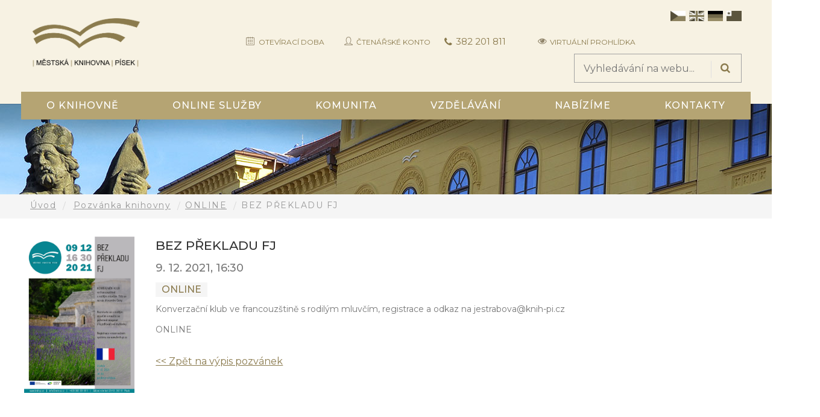

--- FILE ---
content_type: text/html; charset=UTF-8
request_url: https://www.knih-pi.cz/2021/11/22/bez-prekladu-fj-6/
body_size: 19002
content:
<!DOCTYPE html>
<html lang="cs" prefix="og: https://ogp.me/ns#" class="no-js">
<head>
	<meta charset="UTF-8">
	<meta name="viewport" content="width=device-width">
	<link rel="profile" href="http://gmpg.org/xfn/11">
	<link rel="pingback" href="https://www.knih-pi.cz/xmlrpc.php">
	    <link rel="apple-touch-icon" sizes="76x76" href="/apple-touch-icon.png">
    <link rel="icon" type="image/png" sizes="32x32" href="/favicon-32x32.png">
    <link rel="icon" type="image/png" sizes="16x16" href="/favicon-16x16.png">
    <link rel="manifest" href="/site.webmanifest">
    <link rel="mask-icon" href="/safari-pinned-tab.svg" color="#5bbad5">
    <meta name="msapplication-TileColor" content="#da532c">
    <meta name="theme-color" content="#ffffff">
	
                        <script>
                            /* You can add more configuration options to webfontloader by previously defining the WebFontConfig with your options */
                            if ( typeof WebFontConfig === "undefined" ) {
                                WebFontConfig = new Object();
                            }
                            WebFontConfig['google'] = {families: ['Montserrat:100,200,300,400,500,600,700,800,900,100italic,200italic,300italic,400italic,500italic,600italic,700italic,800italic,900italic']};

                            (function() {
                                var wf = document.createElement( 'script' );
                                wf.src = 'https://ajax.googleapis.com/ajax/libs/webfont/1.5.3/webfont.js';
                                wf.type = 'text/javascript';
                                wf.async = 'true';
                                var s = document.getElementsByTagName( 'script' )[0];
                                s.parentNode.insertBefore( wf, s );
                            })();
                        </script>
                        
<!-- Optimalizace pro vyhledávače podle Rank Math - https://rankmath.com/ -->
<title>BEZ PŘEKLADU FJ &#045; Městská knihovna Písek</title>
<meta name="description" content="Konverzační klub ve francouzštině s rodilým mluvčím, registrace a odkaz na jestrabova@knih-pi.cz"/>
<meta name="robots" content="follow, index, max-snippet:-1, max-video-preview:-1, max-image-preview:large"/>
<link rel="canonical" href="https://www.knih-pi.cz/2021/11/22/bez-prekladu-fj-6/" />
<meta property="og:locale" content="cs_CZ" />
<meta property="og:type" content="article" />
<meta property="og:title" content="BEZ PŘEKLADU FJ &#045; Městská knihovna Písek" />
<meta property="og:description" content="Konverzační klub ve francouzštině s rodilým mluvčím, registrace a odkaz na jestrabova@knih-pi.cz" />
<meta property="og:url" content="https://www.knih-pi.cz/2021/11/22/bez-prekladu-fj-6/" />
<meta property="og:site_name" content="Městská knihovna Písek" />
<meta property="article:publisher" content="https://www.facebook.com/knihovna.pisek/" />
<meta property="article:section" content="ONLINE" />
<meta property="og:updated_time" content="2021-11-26T08:19:28+01:00" />
<meta property="og:image" content="https://www.knih-pi.cz/wp-content/uploads/2021/11/Bez-prekladu-FJ-prosinec-2021-724x1024.jpg" />
<meta property="og:image:secure_url" content="https://www.knih-pi.cz/wp-content/uploads/2021/11/Bez-prekladu-FJ-prosinec-2021-724x1024.jpg" />
<meta property="og:image:width" content="660" />
<meta property="og:image:height" content="933" />
<meta property="og:image:alt" content="BEZ PŘEKLADU FJ" />
<meta property="og:image:type" content="image/jpeg" />
<meta property="article:published_time" content="2021-11-22T16:21:55+01:00" />
<meta property="article:modified_time" content="2021-11-26T08:19:28+01:00" />
<meta name="twitter:card" content="summary_large_image" />
<meta name="twitter:title" content="BEZ PŘEKLADU FJ &#045; Městská knihovna Písek" />
<meta name="twitter:description" content="Konverzační klub ve francouzštině s rodilým mluvčím, registrace a odkaz na jestrabova@knih-pi.cz" />
<meta name="twitter:image" content="https://www.knih-pi.cz/wp-content/uploads/2021/11/Bez-prekladu-FJ-prosinec-2021-724x1024.jpg" />
<meta name="twitter:label1" content="Napsal/a" />
<meta name="twitter:data1" content="Pavel Ježek" />
<meta name="twitter:label2" content="Doba čtení" />
<meta name="twitter:data2" content="Méně než minuta" />
<script type="application/ld+json" class="rank-math-schema">{"@context":"https://schema.org","@graph":[{"@type":["LibrarySystem","Organization"],"@id":"https://www.knih-pi.cz/#organization","name":"M\u011bstsk\u00e1 knihovna P\u00edsek","url":"https://www.knih-pi.cz","sameAs":["https://www.facebook.com/knihovna.pisek/","https://www.instagram.com/explore/locations/1015260753/mestska-knihovna-pisek/","https://www.youtube.com/results?search_query=mstsk+knihovna+psek"],"logo":{"@type":"ImageObject","@id":"https://www.knih-pi.cz/#logo","url":"https://www.knih-pi.cz/wp-content/uploads/2024/05/mkplogo-nove-900x446-1.png","contentUrl":"https://www.knih-pi.cz/wp-content/uploads/2024/05/mkplogo-nove-900x446-1.png","caption":"M\u011bstsk\u00e1 knihovna P\u00edsek","inLanguage":"cs","width":"900","height":"446"}},{"@type":"WebSite","@id":"https://www.knih-pi.cz/#website","url":"https://www.knih-pi.cz","name":"M\u011bstsk\u00e1 knihovna P\u00edsek","publisher":{"@id":"https://www.knih-pi.cz/#organization"},"inLanguage":"cs"},{"@type":"ImageObject","@id":"https://www.knih-pi.cz/wp-content/uploads/2021/11/Bez-prekladu-FJ-prosinec-2021-scaled.jpg","url":"https://www.knih-pi.cz/wp-content/uploads/2021/11/Bez-prekladu-FJ-prosinec-2021-scaled.jpg","width":"1810","height":"2560","inLanguage":"cs"},{"@type":"WebPage","@id":"https://www.knih-pi.cz/2021/11/22/bez-prekladu-fj-6/#webpage","url":"https://www.knih-pi.cz/2021/11/22/bez-prekladu-fj-6/","name":"BEZ P\u0158EKLADU FJ &#045; M\u011bstsk\u00e1 knihovna P\u00edsek","datePublished":"2021-11-22T16:21:55+01:00","dateModified":"2021-11-26T08:19:28+01:00","isPartOf":{"@id":"https://www.knih-pi.cz/#website"},"primaryImageOfPage":{"@id":"https://www.knih-pi.cz/wp-content/uploads/2021/11/Bez-prekladu-FJ-prosinec-2021-scaled.jpg"},"inLanguage":"cs"},{"@type":"Person","@id":"https://www.knih-pi.cz/author/jezek/","name":"Pavel Je\u017eek","url":"https://www.knih-pi.cz/author/jezek/","image":{"@type":"ImageObject","@id":"https://secure.gravatar.com/avatar/8bd225eb7ac9dfea69c6c8d831d6dd2935302a544c740935043098565682163e?s=96&amp;d=mm&amp;r=g","url":"https://secure.gravatar.com/avatar/8bd225eb7ac9dfea69c6c8d831d6dd2935302a544c740935043098565682163e?s=96&amp;d=mm&amp;r=g","caption":"Pavel Je\u017eek","inLanguage":"cs"},"worksFor":{"@id":"https://www.knih-pi.cz/#organization"}},{"@type":"BlogPosting","headline":"BEZ P\u0158EKLADU FJ &#045; M\u011bstsk\u00e1 knihovna P\u00edsek","datePublished":"2021-11-22T16:21:55+01:00","dateModified":"2021-11-26T08:19:28+01:00","articleSection":"ONLINE","author":{"@id":"https://www.knih-pi.cz/author/jezek/","name":"Pavel Je\u017eek"},"publisher":{"@id":"https://www.knih-pi.cz/#organization"},"description":"Konverza\u010dn\u00ed klub ve francouz\u0161tin\u011b s rodil\u00fdm mluv\u010d\u00edm, registrace a odkaz na jestrabova@knih-pi.cz","name":"BEZ P\u0158EKLADU FJ &#045; M\u011bstsk\u00e1 knihovna P\u00edsek","@id":"https://www.knih-pi.cz/2021/11/22/bez-prekladu-fj-6/#richSnippet","isPartOf":{"@id":"https://www.knih-pi.cz/2021/11/22/bez-prekladu-fj-6/#webpage"},"image":{"@id":"https://www.knih-pi.cz/wp-content/uploads/2021/11/Bez-prekladu-FJ-prosinec-2021-scaled.jpg"},"inLanguage":"cs","mainEntityOfPage":{"@id":"https://www.knih-pi.cz/2021/11/22/bez-prekladu-fj-6/#webpage"}}]}</script>
<!-- /Rank Math WordPress SEO plugin -->

<link rel='dns-prefetch' href='//fonts.googleapis.com' />
<link rel="alternate" type="application/rss+xml" title="Městská knihovna Písek &raquo; RSS zdroj" href="https://www.knih-pi.cz/feed/" />
<link rel="alternate" type="application/rss+xml" title="Městská knihovna Písek &raquo; RSS komentářů" href="https://www.knih-pi.cz/comments/feed/" />
<link rel="alternate" title="oEmbed (JSON)" type="application/json+oembed" href="https://www.knih-pi.cz/wp-json/oembed/1.0/embed?url=https%3A%2F%2Fwww.knih-pi.cz%2F2021%2F11%2F22%2Fbez-prekladu-fj-6%2F" />
<link rel="alternate" title="oEmbed (XML)" type="text/xml+oembed" href="https://www.knih-pi.cz/wp-json/oembed/1.0/embed?url=https%3A%2F%2Fwww.knih-pi.cz%2F2021%2F11%2F22%2Fbez-prekladu-fj-6%2F&#038;format=xml" />
<style id='wp-img-auto-sizes-contain-inline-css' type='text/css'>
img:is([sizes=auto i],[sizes^="auto," i]){contain-intrinsic-size:3000px 1500px}
/*# sourceURL=wp-img-auto-sizes-contain-inline-css */
</style>
<link rel='stylesheet' id='wpmf-bakery-style-css' href='https://www.knih-pi.cz/wp-content/plugins/wp-media-folder/assets/css/vc_style.css?ver=6.1.9' type='text/css' media='all' />
<link rel='stylesheet' id='wpmf-bakery-display-gallery-style-css' href='https://www.knih-pi.cz/wp-content/plugins/wp-media-folder/assets/css/display-gallery/style-display-gallery.css?ver=6.1.9' type='text/css' media='all' />
<style id='wp-emoji-styles-inline-css' type='text/css'>

	img.wp-smiley, img.emoji {
		display: inline !important;
		border: none !important;
		box-shadow: none !important;
		height: 1em !important;
		width: 1em !important;
		margin: 0 0.07em !important;
		vertical-align: -0.1em !important;
		background: none !important;
		padding: 0 !important;
	}
/*# sourceURL=wp-emoji-styles-inline-css */
</style>
<style id='wp-block-library-inline-css' type='text/css'>
:root{--wp-block-synced-color:#7a00df;--wp-block-synced-color--rgb:122,0,223;--wp-bound-block-color:var(--wp-block-synced-color);--wp-editor-canvas-background:#ddd;--wp-admin-theme-color:#007cba;--wp-admin-theme-color--rgb:0,124,186;--wp-admin-theme-color-darker-10:#006ba1;--wp-admin-theme-color-darker-10--rgb:0,107,160.5;--wp-admin-theme-color-darker-20:#005a87;--wp-admin-theme-color-darker-20--rgb:0,90,135;--wp-admin-border-width-focus:2px}@media (min-resolution:192dpi){:root{--wp-admin-border-width-focus:1.5px}}.wp-element-button{cursor:pointer}:root .has-very-light-gray-background-color{background-color:#eee}:root .has-very-dark-gray-background-color{background-color:#313131}:root .has-very-light-gray-color{color:#eee}:root .has-very-dark-gray-color{color:#313131}:root .has-vivid-green-cyan-to-vivid-cyan-blue-gradient-background{background:linear-gradient(135deg,#00d084,#0693e3)}:root .has-purple-crush-gradient-background{background:linear-gradient(135deg,#34e2e4,#4721fb 50%,#ab1dfe)}:root .has-hazy-dawn-gradient-background{background:linear-gradient(135deg,#faaca8,#dad0ec)}:root .has-subdued-olive-gradient-background{background:linear-gradient(135deg,#fafae1,#67a671)}:root .has-atomic-cream-gradient-background{background:linear-gradient(135deg,#fdd79a,#004a59)}:root .has-nightshade-gradient-background{background:linear-gradient(135deg,#330968,#31cdcf)}:root .has-midnight-gradient-background{background:linear-gradient(135deg,#020381,#2874fc)}:root{--wp--preset--font-size--normal:16px;--wp--preset--font-size--huge:42px}.has-regular-font-size{font-size:1em}.has-larger-font-size{font-size:2.625em}.has-normal-font-size{font-size:var(--wp--preset--font-size--normal)}.has-huge-font-size{font-size:var(--wp--preset--font-size--huge)}.has-text-align-center{text-align:center}.has-text-align-left{text-align:left}.has-text-align-right{text-align:right}.has-fit-text{white-space:nowrap!important}#end-resizable-editor-section{display:none}.aligncenter{clear:both}.items-justified-left{justify-content:flex-start}.items-justified-center{justify-content:center}.items-justified-right{justify-content:flex-end}.items-justified-space-between{justify-content:space-between}.screen-reader-text{border:0;clip-path:inset(50%);height:1px;margin:-1px;overflow:hidden;padding:0;position:absolute;width:1px;word-wrap:normal!important}.screen-reader-text:focus{background-color:#ddd;clip-path:none;color:#444;display:block;font-size:1em;height:auto;left:5px;line-height:normal;padding:15px 23px 14px;text-decoration:none;top:5px;width:auto;z-index:100000}html :where(.has-border-color){border-style:solid}html :where([style*=border-top-color]){border-top-style:solid}html :where([style*=border-right-color]){border-right-style:solid}html :where([style*=border-bottom-color]){border-bottom-style:solid}html :where([style*=border-left-color]){border-left-style:solid}html :where([style*=border-width]){border-style:solid}html :where([style*=border-top-width]){border-top-style:solid}html :where([style*=border-right-width]){border-right-style:solid}html :where([style*=border-bottom-width]){border-bottom-style:solid}html :where([style*=border-left-width]){border-left-style:solid}html :where(img[class*=wp-image-]){height:auto;max-width:100%}:where(figure){margin:0 0 1em}html :where(.is-position-sticky){--wp-admin--admin-bar--position-offset:var(--wp-admin--admin-bar--height,0px)}@media screen and (max-width:600px){html :where(.is-position-sticky){--wp-admin--admin-bar--position-offset:0px}}

/*# sourceURL=wp-block-library-inline-css */
</style><style id='wp-block-paragraph-inline-css' type='text/css'>
.is-small-text{font-size:.875em}.is-regular-text{font-size:1em}.is-large-text{font-size:2.25em}.is-larger-text{font-size:3em}.has-drop-cap:not(:focus):first-letter{float:left;font-size:8.4em;font-style:normal;font-weight:100;line-height:.68;margin:.05em .1em 0 0;text-transform:uppercase}body.rtl .has-drop-cap:not(:focus):first-letter{float:none;margin-left:.1em}p.has-drop-cap.has-background{overflow:hidden}:root :where(p.has-background){padding:1.25em 2.375em}:where(p.has-text-color:not(.has-link-color)) a{color:inherit}p.has-text-align-left[style*="writing-mode:vertical-lr"],p.has-text-align-right[style*="writing-mode:vertical-rl"]{rotate:180deg}
/*# sourceURL=https://www.knih-pi.cz/wp-includes/blocks/paragraph/style.min.css */
</style>
<style id='global-styles-inline-css' type='text/css'>
:root{--wp--preset--aspect-ratio--square: 1;--wp--preset--aspect-ratio--4-3: 4/3;--wp--preset--aspect-ratio--3-4: 3/4;--wp--preset--aspect-ratio--3-2: 3/2;--wp--preset--aspect-ratio--2-3: 2/3;--wp--preset--aspect-ratio--16-9: 16/9;--wp--preset--aspect-ratio--9-16: 9/16;--wp--preset--color--black: #000000;--wp--preset--color--cyan-bluish-gray: #abb8c3;--wp--preset--color--white: #ffffff;--wp--preset--color--pale-pink: #f78da7;--wp--preset--color--vivid-red: #cf2e2e;--wp--preset--color--luminous-vivid-orange: #ff6900;--wp--preset--color--luminous-vivid-amber: #fcb900;--wp--preset--color--light-green-cyan: #7bdcb5;--wp--preset--color--vivid-green-cyan: #00d084;--wp--preset--color--pale-cyan-blue: #8ed1fc;--wp--preset--color--vivid-cyan-blue: #0693e3;--wp--preset--color--vivid-purple: #9b51e0;--wp--preset--gradient--vivid-cyan-blue-to-vivid-purple: linear-gradient(135deg,rgb(6,147,227) 0%,rgb(155,81,224) 100%);--wp--preset--gradient--light-green-cyan-to-vivid-green-cyan: linear-gradient(135deg,rgb(122,220,180) 0%,rgb(0,208,130) 100%);--wp--preset--gradient--luminous-vivid-amber-to-luminous-vivid-orange: linear-gradient(135deg,rgb(252,185,0) 0%,rgb(255,105,0) 100%);--wp--preset--gradient--luminous-vivid-orange-to-vivid-red: linear-gradient(135deg,rgb(255,105,0) 0%,rgb(207,46,46) 100%);--wp--preset--gradient--very-light-gray-to-cyan-bluish-gray: linear-gradient(135deg,rgb(238,238,238) 0%,rgb(169,184,195) 100%);--wp--preset--gradient--cool-to-warm-spectrum: linear-gradient(135deg,rgb(74,234,220) 0%,rgb(151,120,209) 20%,rgb(207,42,186) 40%,rgb(238,44,130) 60%,rgb(251,105,98) 80%,rgb(254,248,76) 100%);--wp--preset--gradient--blush-light-purple: linear-gradient(135deg,rgb(255,206,236) 0%,rgb(152,150,240) 100%);--wp--preset--gradient--blush-bordeaux: linear-gradient(135deg,rgb(254,205,165) 0%,rgb(254,45,45) 50%,rgb(107,0,62) 100%);--wp--preset--gradient--luminous-dusk: linear-gradient(135deg,rgb(255,203,112) 0%,rgb(199,81,192) 50%,rgb(65,88,208) 100%);--wp--preset--gradient--pale-ocean: linear-gradient(135deg,rgb(255,245,203) 0%,rgb(182,227,212) 50%,rgb(51,167,181) 100%);--wp--preset--gradient--electric-grass: linear-gradient(135deg,rgb(202,248,128) 0%,rgb(113,206,126) 100%);--wp--preset--gradient--midnight: linear-gradient(135deg,rgb(2,3,129) 0%,rgb(40,116,252) 100%);--wp--preset--font-size--small: 13px;--wp--preset--font-size--medium: 20px;--wp--preset--font-size--large: 36px;--wp--preset--font-size--x-large: 42px;--wp--preset--spacing--20: 0.44rem;--wp--preset--spacing--30: 0.67rem;--wp--preset--spacing--40: 1rem;--wp--preset--spacing--50: 1.5rem;--wp--preset--spacing--60: 2.25rem;--wp--preset--spacing--70: 3.38rem;--wp--preset--spacing--80: 5.06rem;--wp--preset--shadow--natural: 6px 6px 9px rgba(0, 0, 0, 0.2);--wp--preset--shadow--deep: 12px 12px 50px rgba(0, 0, 0, 0.4);--wp--preset--shadow--sharp: 6px 6px 0px rgba(0, 0, 0, 0.2);--wp--preset--shadow--outlined: 6px 6px 0px -3px rgb(255, 255, 255), 6px 6px rgb(0, 0, 0);--wp--preset--shadow--crisp: 6px 6px 0px rgb(0, 0, 0);}:where(.is-layout-flex){gap: 0.5em;}:where(.is-layout-grid){gap: 0.5em;}body .is-layout-flex{display: flex;}.is-layout-flex{flex-wrap: wrap;align-items: center;}.is-layout-flex > :is(*, div){margin: 0;}body .is-layout-grid{display: grid;}.is-layout-grid > :is(*, div){margin: 0;}:where(.wp-block-columns.is-layout-flex){gap: 2em;}:where(.wp-block-columns.is-layout-grid){gap: 2em;}:where(.wp-block-post-template.is-layout-flex){gap: 1.25em;}:where(.wp-block-post-template.is-layout-grid){gap: 1.25em;}.has-black-color{color: var(--wp--preset--color--black) !important;}.has-cyan-bluish-gray-color{color: var(--wp--preset--color--cyan-bluish-gray) !important;}.has-white-color{color: var(--wp--preset--color--white) !important;}.has-pale-pink-color{color: var(--wp--preset--color--pale-pink) !important;}.has-vivid-red-color{color: var(--wp--preset--color--vivid-red) !important;}.has-luminous-vivid-orange-color{color: var(--wp--preset--color--luminous-vivid-orange) !important;}.has-luminous-vivid-amber-color{color: var(--wp--preset--color--luminous-vivid-amber) !important;}.has-light-green-cyan-color{color: var(--wp--preset--color--light-green-cyan) !important;}.has-vivid-green-cyan-color{color: var(--wp--preset--color--vivid-green-cyan) !important;}.has-pale-cyan-blue-color{color: var(--wp--preset--color--pale-cyan-blue) !important;}.has-vivid-cyan-blue-color{color: var(--wp--preset--color--vivid-cyan-blue) !important;}.has-vivid-purple-color{color: var(--wp--preset--color--vivid-purple) !important;}.has-black-background-color{background-color: var(--wp--preset--color--black) !important;}.has-cyan-bluish-gray-background-color{background-color: var(--wp--preset--color--cyan-bluish-gray) !important;}.has-white-background-color{background-color: var(--wp--preset--color--white) !important;}.has-pale-pink-background-color{background-color: var(--wp--preset--color--pale-pink) !important;}.has-vivid-red-background-color{background-color: var(--wp--preset--color--vivid-red) !important;}.has-luminous-vivid-orange-background-color{background-color: var(--wp--preset--color--luminous-vivid-orange) !important;}.has-luminous-vivid-amber-background-color{background-color: var(--wp--preset--color--luminous-vivid-amber) !important;}.has-light-green-cyan-background-color{background-color: var(--wp--preset--color--light-green-cyan) !important;}.has-vivid-green-cyan-background-color{background-color: var(--wp--preset--color--vivid-green-cyan) !important;}.has-pale-cyan-blue-background-color{background-color: var(--wp--preset--color--pale-cyan-blue) !important;}.has-vivid-cyan-blue-background-color{background-color: var(--wp--preset--color--vivid-cyan-blue) !important;}.has-vivid-purple-background-color{background-color: var(--wp--preset--color--vivid-purple) !important;}.has-black-border-color{border-color: var(--wp--preset--color--black) !important;}.has-cyan-bluish-gray-border-color{border-color: var(--wp--preset--color--cyan-bluish-gray) !important;}.has-white-border-color{border-color: var(--wp--preset--color--white) !important;}.has-pale-pink-border-color{border-color: var(--wp--preset--color--pale-pink) !important;}.has-vivid-red-border-color{border-color: var(--wp--preset--color--vivid-red) !important;}.has-luminous-vivid-orange-border-color{border-color: var(--wp--preset--color--luminous-vivid-orange) !important;}.has-luminous-vivid-amber-border-color{border-color: var(--wp--preset--color--luminous-vivid-amber) !important;}.has-light-green-cyan-border-color{border-color: var(--wp--preset--color--light-green-cyan) !important;}.has-vivid-green-cyan-border-color{border-color: var(--wp--preset--color--vivid-green-cyan) !important;}.has-pale-cyan-blue-border-color{border-color: var(--wp--preset--color--pale-cyan-blue) !important;}.has-vivid-cyan-blue-border-color{border-color: var(--wp--preset--color--vivid-cyan-blue) !important;}.has-vivid-purple-border-color{border-color: var(--wp--preset--color--vivid-purple) !important;}.has-vivid-cyan-blue-to-vivid-purple-gradient-background{background: var(--wp--preset--gradient--vivid-cyan-blue-to-vivid-purple) !important;}.has-light-green-cyan-to-vivid-green-cyan-gradient-background{background: var(--wp--preset--gradient--light-green-cyan-to-vivid-green-cyan) !important;}.has-luminous-vivid-amber-to-luminous-vivid-orange-gradient-background{background: var(--wp--preset--gradient--luminous-vivid-amber-to-luminous-vivid-orange) !important;}.has-luminous-vivid-orange-to-vivid-red-gradient-background{background: var(--wp--preset--gradient--luminous-vivid-orange-to-vivid-red) !important;}.has-very-light-gray-to-cyan-bluish-gray-gradient-background{background: var(--wp--preset--gradient--very-light-gray-to-cyan-bluish-gray) !important;}.has-cool-to-warm-spectrum-gradient-background{background: var(--wp--preset--gradient--cool-to-warm-spectrum) !important;}.has-blush-light-purple-gradient-background{background: var(--wp--preset--gradient--blush-light-purple) !important;}.has-blush-bordeaux-gradient-background{background: var(--wp--preset--gradient--blush-bordeaux) !important;}.has-luminous-dusk-gradient-background{background: var(--wp--preset--gradient--luminous-dusk) !important;}.has-pale-ocean-gradient-background{background: var(--wp--preset--gradient--pale-ocean) !important;}.has-electric-grass-gradient-background{background: var(--wp--preset--gradient--electric-grass) !important;}.has-midnight-gradient-background{background: var(--wp--preset--gradient--midnight) !important;}.has-small-font-size{font-size: var(--wp--preset--font-size--small) !important;}.has-medium-font-size{font-size: var(--wp--preset--font-size--medium) !important;}.has-large-font-size{font-size: var(--wp--preset--font-size--large) !important;}.has-x-large-font-size{font-size: var(--wp--preset--font-size--x-large) !important;}
/*# sourceURL=global-styles-inline-css */
</style>

<style id='classic-theme-styles-inline-css' type='text/css'>
/*! This file is auto-generated */
.wp-block-button__link{color:#fff;background-color:#32373c;border-radius:9999px;box-shadow:none;text-decoration:none;padding:calc(.667em + 2px) calc(1.333em + 2px);font-size:1.125em}.wp-block-file__button{background:#32373c;color:#fff;text-decoration:none}
/*# sourceURL=/wp-includes/css/classic-themes.min.css */
</style>
<link rel='stylesheet' id='wpmf-gallery-popup-style-css' href='https://www.knih-pi.cz/wp-content/plugins/wp-media-folder/assets/css/display-gallery/magnific-popup.css?ver=6.1.9' type='text/css' media='all' />
<link rel='stylesheet' id='univero-theme-fonts-css' href='https://fonts.googleapis.com/css?family=Lato:300,400,500,700,900|Montserrat:100,200,300,400,500,600,700,800,900|Raleway:100,200,300,400,500,600,700,800,900&#038;subset=latin%2Clatin-ext' type='text/css' media='all' />
<link rel='stylesheet' id='mkp-icons-css' href='https://www.knih-pi.cz/wp-content/themes/univero/css/mkp-fonts/mkpicons.css?ver=f8b5f859a023d0e62d90cabbe0033a29' type='text/css' media='all' />
<link rel='stylesheet' id='mkp-phone-css' href='https://www.knih-pi.cz/wp-content/themes/univero/css/mkp-phone/telephone.css?ver=f8b5f859a023d0e62d90cabbe0033a29' type='text/css' media='all' />
<link rel='stylesheet' id='newsletter-css' href='https://www.knih-pi.cz/wp-content/plugins/newsletter/style.css?ver=9.1.1' type='text/css' media='all' />
<link rel='stylesheet' id='mimetypes-link-icons-css' href='https://www.knih-pi.cz/wp-content/plugins/mimetypes-link-icons/css/style.php?cssvars=[base64]&#038;ver=3.0' type='text/css' media='all' />
<link rel='stylesheet' id='bootstrap-css' href='https://www.knih-pi.cz/wp-content/themes/univero/css/bootstrap.css?ver=3.2.0' type='text/css' media='all' />
<link rel='stylesheet' id='univero-template-css' href='https://www.knih-pi.cz/wp-content/themes/univero/css/template.css?ver=3.2' type='text/css' media='all' />
<style id='univero-template-inline-css' type='text/css'>
*::selection,.bg-theme,#ninzio-header.header-v5,.ninzio-header.header-v6,.ninzio-header.header-v7 .cart-icon .count,.ninzio-header.header-v8 .cart-icon .count,.ninzio-header.header-v9 .cart-icon .count,.ninzio-header .cart-icon .count,.ninzio-header .top-cart .mini-cart .cart-icon .count,.search-form .dropdown-menu form .button-search,.icon-theme.icon-theme--success,.header-v3 .navbar-nav>li>a:after,.header-v4 .navbar-nav>li>a:before,.header-v5 .navbar-nav>li.active>a,.header-v5 .navbar-nav>li:hover>a,.header-v5 .navbar-nav>li:focus>a,.header-v5 .navbar-nav>li:active>a,.header-v7 .navbar-nav>li>a:before,.widget-testimonials.style2 .info:after,.widget-features-box.grid.style2 .feature-box,.edr-course .edr-course__price,#back-to-top,.btn-theme,#tribe-events .tribe-events-button,#tribe-events .tribe-events-button:hover,#tribe_events_filters_wrapper input[type="submit"],.tribe-events-button,.tribe-events-button.tribe-active:hover,.tribe-events-button.tribe-inactive,.tribe-events-button:hover,.tribe-events-calendar td.tribe-events-present div[id*="tribe-events-daynum-"],.wpb-js-composer .vc_tta.vc_general .vc_tta-panel.vc_active .vc_tta-controls-icon-position-left .vc_tta-controls-icon,.woocommerce #respond input#submit,.woocommerce a.button,.woocommerce button.button,.woocommerce input.button,.woocommerce-account .woocommerce-MyAccount-navigation .woocommerce-MyAccount-navigation-link.is-active>a,.woocommerce-account .woocommerce-MyAccount-navigation .woocommerce-MyAccount-navigation-link:hover>a,.woocommerce-account .woocommerce-MyAccount-navigation .woocommerce-MyAccount-navigation-link:active>a,.woocommerce-account .woocommerce-MyAccount-navigation .woocommerce-MyAccount-navigation-link.is-active>a::after,.woocommerce-account .woocommerce-MyAccount-navigation .woocommerce-MyAccount-navigation-link:hover>a::after,.woocommerce-account .woocommerce-MyAccount-navigation .woocommerce-MyAccount-navigation-link:active>a::after,.woocommerce #respond input#submit:hover,.woocommerce #respond input#submit:active,.woocommerce a.button:hover,.woocommerce a.button:active,.woocommerce button.button:hover,.woocommerce button.button:active,.woocommerce input.button:hover,.btn-theme:hover,.btn-theme:focus,.btn-theme:active,.btn-theme.active,.open>.btn-theme.dropdown-toggle,.woocommerce input.button:active,.vc_progress_bar .vc_general.vc_single_bar.vc_progress-bar-color-bar_green .vc_bar,.widget-features-box.grid.style3 .feature-box.featured .fbox-icon .fbox-icon-inner,.tribe-events-calendar td.tribe-events-present div[id*="tribe-events-daynum-"]>a,.ninzio-teacher-inner .socials a:hover,.ninzio-teacher-inner .socials a:focus,.ninzio-teacher-inner .socials a:active,.mfp-gallery .mfp-content button.mfp-close,.owl-controls .owl-dots .owl-dot.hover,.owl-controls .owl-dots .owl-dot.active,.sidebar .widget .widget-title::after,.ninzio-sidebar .widget .widget-title::after,.ninzio-pagination a:hover,.ninzio-pagination a:focus,.ninzio-pagination a:active,.ninzio-pagination span:active::after,.ninzio-pagination span:focus::after,.ninzio-pagination span:hover::after,.ninzio-pagination a:active::after,.ninzio-pagination a:focus::after,.ninzio-pagination a:hover::after,.ninzio-pagination span.current,.ninzio-pagination a.current,.detail-post .edr_course .info-meta .edr-buy-widget__link,.edr-membership-wrapper:hover .edr-membership-buy-link,.widget-membership.active .edr-membership-wrapper .edr-buy-widget__link,.widget-membership.active .edr-membership-wrapper .edr-membership-buy-link,.widget.widget-gallery.grid .gallery-item.style2:hover .gallery-item-title,.widget.widget-gallery.grid .gallery-item.style2:focus .gallery-item-title,.widget.widget-gallery.grid .gallery-item.style2:active .gallery-item-title,.widget-course-categories .category-wrapper .label,.course-lesson-sidebar .forward,.header-v2 .navbar-nav>li>a::before,.btn-outline.btn-success:hover,.btn-outline.btn-success:focus,.btn-outline.btn-success:active,.widget-action.center-white,.quickview-container .mfp-close,.widget-counters .widget-counters-item.style1,.list-tab-v1>li>.active,.list-tab-v1>li>.active:after,.list-tab-v1>li>a:hover,.list-tab-v1>li>a:hover:after,.list-tab-v1>li>a:focus:after,.list-tab-v1>li>a:active:after,.widget-features-box .fbox-icon .fbox-icon-inner:hover,.wpb-js-composer .vc_tta-container .vc_tta-color-green.vc_tta-style-modern .vc_tta-tab > a:hover .vc_tta-icon,.wpb-js-composer .vc_tta-container .vc_tta-color-green.vc_tta-style-modern .vc_tta-tab > a:focus .vc_tta-icon,.wpb-js-composer .vc_tta-container .vc_tta-color-green.vc_tta-style-modern .vc_tta-tab > a:active .vc_tta-icon,.btn-success:hover, .btn-success:focus, .btn-success:active, .btn-success.active, .open > .btn-success.dropdown-toggle, .btn-success,#ninzio-header.header-v1 .navbar-nav.megamenu, #ninzio-header.header-v1 .ninzio-megamenu, #ninzio-header.header-v1 .ninzio-megamenu:before, #ninzio-header.header-v1 .ninzio-megamenu:after,.navbar-nav .dropdown-menu > li.open > a:before,.navbar-nav .dropdown-menu > li.active > a:before,.navbar-nav > li > ul > li > a:before,#ninzio-header.header-v5,.ninzio-header.header-v5 .sticky-header,#ninzio-header-mobile .navbar-offcanvas .navbar-nav li.active > a,.list-info .list-info-item .list-info-icon i::before{background-color: #b5a473;}/* setting color*/.widget-features-box .fbox-icon .fbox-icon-inner,.widget-features-box.grid.style3 .feature-box.featured .ourservice-heading,.tagcloud a:focus,.tagcloud a:hover,a:hover,a:focus,.icon-theme,.course-lesson-sidebar .edr-lessons li:hover a,.course-lesson-sidebar .edr-lessons li.active a,.btn.btn-outline:hover,.edr-membership .btn-outline.edr-buy-widget__link:hover,.edr-membership .btn-outline.edr-membership-buy-link:hover,.edr_membership .btn-outline.edr-buy-widget__link:hover,.edr_membership .btn-outline.edr-membership-buy-link:hover,.btn.btn-outline:active,.edr-membership .btn-outline.edr-buy-widget__link:active,.edr-membership .btn-outline.edr-membership-buy-link:active,.edr_membership .btn-outline.edr-buy-widget__link:active,.edr_membership .btn-outline.edr-membership-buy-link:active,.btn.btn-outline:focus,.edr-membership .btn-outline.edr-buy-widget__link:focus,.edr-membership .btn-outline.edr-membership-buy-link:focus,.edr_membership .btn-outline.edr-buy-widget__link:focus,.edr_membership .btn-outline.edr-membership-buy-link:focus,.navbar-nav.megamenu .dropdown-menu>li>a.active,.navbar-nav.megamenu .dropdown-menu>li>a:hover,.navbar-nav.megamenu .dropdown-menu>li>a:active,.wpb-js-composer .vc_tta-container .vc_tta-color-green.vc_tta-style-modern .vc_tta-tab > a .vc_tta-icon,.wpb-js-composer .vc_tta-container .vc_tta-color-green.vc_tta-style-modern .vc_tta-tab.vc_active > a .vc_tta-icon,.wpb-js-composer .vc_tta-container .vc_tta-color-green.vc_tta-style-modern .vc_tta-tab > a:hover .vc_tta-title-text,.wpb-js-composer .vc_tta-container .vc_tta-color-green.vc_tta-style-modern .vc_tta-tab > a:focus .vc_tta-title-text,.wpb-js-composer .vc_tta-container .vc_tta-color-green.vc_tta-style-modern .vc_tta-tab > a:active .vc_tta-title-text{color: #b5a473;}.text-theme,.owl-carousel .owl-controls .owl-nav .owl-prev:hover, .owl-carousel .owl-controls .owl-nav .owl-next:hover,.edr-course .edr-course__title a:hover, .edr-course .edr-course__title a:focus, .edr-course .edr-course__title a:active,.widget-counters .widget-counters-item.style2 .font-icon,.entry-title a:hover,.readmore:hover,.btn-outline.btn-success,form.login .input-submit ~ span.lost_password a, form.register .input-submit ~ span.lost_password a,.top-cart .name a:hover,#ninzio-header.header-v2 #ninzio-topbar .list-social > li > a:hover,#ninzio-header.header-v2 .navbar-nav > li > a:hover,.woocommerce div.product p.price, .woocommerce div.product span.price,.detail-post .entry-tag a:hover,.ninzio-header .list-social > li > a:hover,.detail-post .edr_course .info-meta .course-price .edr-buy-widget__price,.edr-membership-wrapper .entry-description ul > li span::before{color: #b5a473 !important;}/* setting border color*/.woocommerce #respond input#submit, .woocommerce a.button, .woocommerce button.button, .woocommerce input.button,.btn-outline.btn-success,.btn-outline.btn-success:hover,.btn-outline.btn-success:focus,.btn-outline.btn-success:active,.tagcloud a:focus, .tagcloud a:hover,#review_form .comment-form input:focus, #review_form .comment-form textarea:focus,.detail-post .entry-tag a:hover,.icon-theme.icon-theme--success,.btn.btn-outline:hover, .edr-membership .btn-outline.edr-buy-widget__link:hover, .edr-membership .btn-outline.edr-membership-buy-link:hover, .edr_membership .btn-outline.edr-buy-widget__link:hover,.edr_membership .btn-outline.edr-membership-buy-link:hover, .btn.btn-outline:active, .edr-membership .btn-outline.edr-buy-widget__link:active, .edr-membership .btn-outline.edr-membership-buy-link:active,.edr_membership .btn-outline.edr-buy-widget__link:active, .edr_membership .btn-outline.edr-membership-buy-link:active, .btn.btn-outline:focus, .edr-membership .btn-outline.edr-buy-widget__link:focus,.edr-membership .btn-outline.edr-membership-buy-link:focus, .edr_membership .btn-outline.edr-buy-widget__link:focus, .edr_membership .btn-outline.edr-membership-buy-link:focus,.header-v8 .navbar-nav > li:hover > a, .header-v8 .navbar-nav > li:focus > a, .header-v8 .navbar-nav > li:active > a, .header-v8 .navbar-nav > li.active > a,.edr-membership-wrapper:hover,.header-v9 .navbar-nav > li.open > a, .header-v9 .navbar-nav > li:hover > a, .header-v9 .navbar-nav > li:focus > a, .header-v9 .navbar-nav > li:active > a, .header-v9 .navbar-nav > li.active > a,.border-theme,.owl-carousel .owl-controls .owl-nav .owl-prev:hover, .owl-carousel .owl-controls .owl-nav .owl-next:hover,.readmore:hover,.form-control:focus,.edr-membership-wrapper:hover .edr-membership-buy-link,.widget-membership.active .edr-membership-wrapper,.widget-membership.active .edr-membership-wrapper .edr-buy-widget__link,.widget-membership.active .edr-membership-wrapper .edr-membership-buy-link,.widget.widget-gallery.grid .gallery-item.style2:hover .gallery-item-title, .widget.widget-gallery.grid .gallery-item.style2:focus .gallery-item-title,.widget.widget-gallery.grid .gallery-item.style2:active .gallery-item-title,.wpcf7-form .form-control:focus,.woocommerce form .form-row input.input-text:focus, .woocommerce form .form-row textarea:focus,.archive-shop div.product .information .cart .quantity input.qty:focus,.ninzio-pagination span.current, .ninzio-pagination a.current,#commentform .form-control:focus,#add_payment_method table.cart td.actions .coupon .input-text:focus, .woocommerce-cart table.cart td.actions .coupon .input-text:focus, .woocommerce-checkout table.cart td.actions .coupon .input-text:focus,.woocommerce #respond input#submit:hover, .woocommerce #respond input#submit:active, .woocommerce a.button:hover, .woocommerce a.button:active,.woocommerce button.button:hover, .woocommerce button.button:active, .woocommerce input.button:hover, .woocommerce input.button:active,.quickview-container .summary .quantity input.qty:focus,.wpb-js-composer .vc_tta-container .vc_tta-color-green.vc_tta-style-modern .vc_tta-tab > a:hover .vc_tta-icon,.wpb-js-composer .vc_tta-container .vc_tta-color-green.vc_tta-style-modern .vc_tta-tab > a:focus .vc_tta-icon,.wpb-js-composer .vc_tta-container .vc_tta-color-green.vc_tta-style-modern .vc_tta-tab > a:active .vc_tta-icon,.btn-theme:hover, .btn-theme:focus, .btn-theme:active, .btn-theme.active, .open > .btn-theme.dropdown-toggle,.btn-success,.btn-success:hover, .btn-success:focus, .btn-success:active, .btn-success.active, .open > .btn-success.dropdown-toggle{border-color: #b5a473 !important;}.ninzio-page-loading #loader:after,.ninzio-page-loading #loader:before,.ninzio-page-loading #loader{border-color: #b5a473 transparent transparent !important;}.edr-course .edr-course__price.free-label:after,.edr-course .edr-course__price .letter-0:after,.navbar-nav.megamenu .dropdown-menu,.post-grid-v2:after,.woocommerce .percent-sale .percent-sale-iiner::before, .woocommerce span.onsale .percent-sale-iiner::before{border-top-color: #b5a473 !important;}.edr-course .edr-course__price.free-label:before,.edr-course .edr-course__price .letter-0:before,.woocommerce .percent-sale .percent-sale-iiner::after, .woocommerce span.onsale .percent-sale-iiner::after{border-bottom-color: #b5a473 !important;}.post-grid-v2:hover:after{box-shadow:0 -2px 0 0 #b5a473 inset;}.form-control:focus,#commentform .form-control:focus,.archive-shop div.product .information .cart .quantity input.qty:focus,.wpcf7-form .form-control:focus,.woocommerce form .form-row input.input-text:focus,.woocommerce form .form-row textarea:focus,.quickview-container .summary .quantity input.qty:focus,#add_payment_method table.cart td.actions .coupon .input-text:focus,.woocommerce-cart table.cart td.actions .coupon .input-text:focus,.woocommerce-checkout table.cart td.actions .coupon .input-text:focus,#review_form .comment-form input:focus, #review_form .comment-form textarea:focus{box-shadow: 0 0 0 1px #b5a473 inset;}/* check second color *//* check accent color *//* button background *//* button background hover *//* Body Font *//* seting background main */body,p,.ui-autocomplete.ui-widget-content li .name a,.counters .counter,.widget-features-box.default .ourservice-heading,.widget-features-box.default .readmore,#reviews .title-info,.entry-tags-list,#commentform .input-title,.post-grid-v3 .date,.ninzio-sidebar .post-widget .blog-title,.ninzio-sidebar .post-widget h6,.widget-quicklink-menu .quicklink-heading,.terms-list,.edr-course .edr-teacher .description .author-title,.edr-course-list-simple .edr-course__price,.widget-title-special .edr-buy-widget__link,.widget-special-features .widget-price .price-label,.widget-special-features .widget-price .edr-buy-widget__price,.detail-post .edr_course .course-socials-bookmark .course-bookmark .ninzio-bookmark-add,.detail-post .edr_course .course-socials-bookmark .course-bookmark .ninzio-bookmark-added,.detail-post .edr_course .course-socials-bookmark .course-bookmark .ninzio-bookmark-not-login,.list-instructors .redmore,.send-message-instructor-form input:not(.btn),.send-message-instructor-form textarea,.single-tribe_events .event-meta h3,.single-tribe_events .times>div{font-family: Montserrat;}/* seting heading font */.form-control,.widget .widget-title,.widget .widgettitle,.widget .widget-heading,.list-tab-v1>li>a,h1, h2, h3, h4, h5, h6, .h1, .h2, .h3, .h4, .h5, .h6,.tagcloud a,.ninzio-footer ul>li>a,.widget-counters .counter-wrap,.navbar-nav>li>a,.navbar-nav .dropdown-menu>li>a,.ninzio-header .contact-information .box-content,.ninzio-teacher-inner .job,.testimonials-body .info,.title,.name,.navbar-nav .dropdown-menu .menu-megamenu-container ul>li>a,.edr-course .edr-teacher,.widget-course-categories .category-wrapper .label,.widget-course-categories .category-wrapper .title,.widget-counters .counter-wrap,.widget-counters .title,.edr-course-list .entry-info li span,.ninzio-teacher-inner .job,#course-review .comment .ninzio-author,.course-features,.detail-post .edr_course .info-meta .title,.edr-membership .edr-buy-widget__link,.edr-membership .edr-membership-buy-link,.edr_membership .edr-buy-widget__link,.edr_membership .edr-membership-buy-link,.edr-membership-wrapper .edr-membership__price,.tribe-events-list.event-list .entry-date-wrapper,.tribe-events-list.event-grid .entry-date-wrapper,.detail-post .edr_course .info-meta .course-review .rating-count,.edr-course-grid .entry-info .edr-registered,.edr-course-grid .entry-info .edr-comments,.tabs-v1 .nav-tabs li,.nav.tabs-product1>li>a,.post-navigation .navi,.section-contact .title-contact,.ninzio-pagination,.entry-date,.edr-course .edr-teacher,.vc_progress_bar .vc_general.vc_single_bar.vc_progress-bar-color-bar_green .vc_label,.ninzio-topbar .wpml-ls-legacy-dropdown .wpml-ls-sub-menu > li > a,#review_form .comment-form input,#review_form .comment-form textarea,.edr-course .edr-course__price,.ninzio-header .ninzio-search-form .ninzio-search,.navbar-nav>li>a,.newletters-1 .widgettitle,.ninzio-header .top-cart .mini-cart .cart-icon .count,.navbar-nav .dropdown-menu>li>a,.ninzio-header .contact-information .box-content,.navbar-nav .dropdown-menu .menu-megamenu-container ul>li>a,.header-mobile .top-cart .ninzio-topcart-mobile .mini-cart,.navbar-offcanvas .navbar-nav li>a,.header-mobile .ninzio-search-form .ninzio-search,.page-404 .big-font,.widget-newletter input,.detail-post .ninzio-social-share strong,.detail-post .entry-tag strong,.detail-post .entry-tag a{font-family: Montserrat !important;}/* seting Button Font */.btn,.button, button, input[type=submit], button[type=submit],.edr-buy-widget__link,.readmore,.rev-btn,.wpb-js-composer .vc_tta.vc_general .vc_tta-panel-title,#review_form .comment-form input#submit,.comment-list .comment-reply-link,.detail-post .edr_course .info-meta .edr-buy-widget__link,#tribe-events .tribe-events-button,.tribe-events-button,.edr-membership-buy-link{font-family: Montserrat !important;}
/*# sourceURL=univero-template-inline-css */
</style>
<link rel='stylesheet' id='univero-style-css' href='https://www.knih-pi.cz/wp-content/themes/univero/style.css?ver=3.2' type='text/css' media='all' />
<link rel='stylesheet' id='font-awesomes-css' href='https://www.knih-pi.cz/wp-content/themes/univero/css/font-awesome.css?ver=4.7.0' type='text/css' media='all' />
<link rel='stylesheet' id='font-univero-css' href='https://www.knih-pi.cz/wp-content/themes/univero/css/font-univero.css?ver=1.8.0' type='text/css' media='all' />
<link rel='stylesheet' id='font-univero-content-css' href='https://www.knih-pi.cz/wp-content/themes/univero/css/font-univero-content.css?ver=1.8.0' type='text/css' media='all' />
<link rel='stylesheet' id='animate-style-css' href='https://www.knih-pi.cz/wp-content/themes/univero/css/animate.css?ver=3.5.0' type='text/css' media='all' />
<link rel='stylesheet' id='perfect-scrollbar-css' href='https://www.knih-pi.cz/wp-content/themes/univero/css/perfect-scrollbar.css?ver=2.3.2' type='text/css' media='all' />
<link rel='stylesheet' id='magnific-popup-css' href='https://www.knih-pi.cz/wp-content/themes/univero/js/magnific/magnific-popup.css?ver=1.1.0' type='text/css' media='all' />
<script type="text/javascript" src="https://www.knih-pi.cz/wp-includes/js/jquery/jquery.min.js?ver=3.7.1" id="jquery-core-js"></script>
<script type="text/javascript" src="https://www.knih-pi.cz/wp-includes/js/jquery/jquery-migrate.min.js?ver=3.4.1" id="jquery-migrate-js"></script>
<script></script><link rel="https://api.w.org/" href="https://www.knih-pi.cz/wp-json/" /><link rel="alternate" title="JSON" type="application/json" href="https://www.knih-pi.cz/wp-json/wp/v2/posts/6117" /><link rel="EditURI" type="application/rsd+xml" title="RSD" href="https://www.knih-pi.cz/xmlrpc.php?rsd" />

<link rel='shortlink' href='https://www.knih-pi.cz/?p=6117' />
<meta name="generator" content="Powered by WPBakery Page Builder - drag and drop page builder for WordPress."/>
<link rel="icon" href="https://www.knih-pi.cz/wp-content/uploads/2024/11/cropped-knihovna-kulate-bez-pozadi-32x32.png" sizes="32x32" />
<link rel="icon" href="https://www.knih-pi.cz/wp-content/uploads/2024/11/cropped-knihovna-kulate-bez-pozadi-192x192.png" sizes="192x192" />
<link rel="apple-touch-icon" href="https://www.knih-pi.cz/wp-content/uploads/2024/11/cropped-knihovna-kulate-bez-pozadi-180x180.png" />
<meta name="msapplication-TileImage" content="https://www.knih-pi.cz/wp-content/uploads/2024/11/cropped-knihovna-kulate-bez-pozadi-270x270.png" />
<style type="text/css" title="dynamic-css" class="options-output">#ninzio-topbar{background-color:#f7f2e3;}#ninzio-header #ninzio-topbar a,#ninzio-header #ninzio-topbar .list-social > li > a{color:#b5a473;}#ninzio-header #ninzio-topbar a:hover,
#ninzio-header #ninzio-topbar a:active, 
#ninzio-header .ninzio-topbar a:focus,
#ninzio-header .ninzio-topbar a:hover,
#ninzio-header #ninzio-topbar .list-social > li > a:hover, 
#ninzio-header #ninzio-topbar .list-social > li > a:active,
.ninzio-header.header-v2 .ninzio-topbar a:hover,
.ninzio-header.header-v2 .ninzio-topbar a:focus,
.ninzio-header.header-v2 .ninzio-topbar a:active,
.ninzio-header.header-v4 .ninzio-topbar a:hover,
.ninzio-header.header-v4 .ninzio-topbar a:active,
.ninzio-header.header-v4 .ninzio-topbar a:focus{color:#b5a473;}#ninzio-header, #ninzio-header-mobile{background-color:#f7f2e3;}#ninzio-footer a{color:#b5a473;}#ninzio-footer a:hover,#ninzio-footer a:active{color:#b5a473;}</style><noscript><style> .wpb_animate_when_almost_visible { opacity: 1; }</style></noscript><link rel='stylesheet' id='js_composer_front-css' href='https://www.knih-pi.cz/wp-content/plugins/js_composer/assets/css/js_composer.min.css?ver=8.7.2' type='text/css' media='all' />
</head>
<body class="wp-singular post-template-default single single-post postid-6117 single-format-standard wp-theme-univero ninzio-body-loading image-lazy-loading wpb-js-composer js-comp-ver-8.7.2 vc_responsive">
	<div class="ninzio-page-loading">
	  	<div id="loader"></div>
	  	<div class="loader-section section-left"></div>
	  	<div class="loader-section section-right"></div>
	</div>
<div id="wrapper-container" class="wrapper-container">
	<div id="ninzio-header-mobile" class="header-mobile hidden-lg hidden-md  clearfix">
    <div class="jv-reader-account">
        <div class="mkp-user" style="display: inline;"><a href="https://tritius.knih-pi.cz/login" target="_blank" rel="noopener">Čtenářské konto</a></div>
    </div>
    <div class="container">
        <div class="header-mobile-top clearfix">
            <div class="logo-mobile-wrapper">
                
                                    <div class="logo">
                        <a href="https://www.knih-pi.cz/">
                            <img src="https://www.knih-pi.cz/wp-content/uploads/2019/01/mkplogo-nove-900x446.png" alt="Městská knihovna Písek">
                        </a>
                    </div>
                            </div>
            <div class="contact-info-section">
                
                    <div class="contact-information">
                        <table class="contact-info-table" style="height: 18px; width: 168px;" cellspacing="0" cellpadding="0">
<tbody>
<tr>
<td>
<div class="mkp-calendar">

<a href="https://www.knih-pi.cz/o-knihovne/oteviraci-doba-2/">Otevírací doba</a>
<div class="opening-hours">

Hlavní budova:
<table width="293" cellspacing="0" cellpadding="0">
<tbody>
<tr>
<td>pondělí:</td>
<td style="text-align: right; white-space: nowrap;">8:00 – 18:00</td>
</tr>
<tr>
<td style="text-align: left;">úterý:</td>
<td style="text-align: right;">8:00 – 17:00</td>
</tr>
<tr>
<td style="text-align: left;">středa:</td>
<td style="text-align: right;">8:00 – 18:00</td>
</tr>
<tr>
<td>čtvrtek:</td>
<td style="text-align: right;">12:00 – 17:00</td>
</tr>
<tr>
<td>pátek:</td>
<td style="text-align: right;">8:00 – 17:00</td>
</tr>
<tr>
<td style="text-align: left;">sobota:</td>
<td style="text-align: right;">8:00 – 12:00</td>
</tr>
</tbody>
</table>
</div>
</div></td>
</tr>
</tbody>
</table>
<div class="mkp-user" style="display: inline;"><a href="https://tritius.knih-pi.cz/login" target="_blank" rel="noopener">Čtenářské konto</a></div>
<div class="icon-mkp-phone"><a href="tel:+420382211811">382 201 811</a></div>
<div class="mkp-virtual-view"><a href="https://www.knih-pi.cz/o-knihovne/virtualni-pruvodce/">Virtuální prohlídka</a></div>
<!-- Global site tag (gtag.js) - Google Analytics -->
<script async="" src="https://www.googletagmanager.com/gtag/js?id=UA-158929562-1"></script>
<script>
  window.dataLayer = window.dataLayer || [];
  function gtag(){dataLayer.push(arguments);}
  gtag('js', new Date());

  gtag('config', 'UA-158929562-1');
</script>                    </div>
                            </div>
            <div class="site-mobile-actions">
                <div class="active-mobile">
                    <button data-toggle="offcanvas" class=" icon-theme icon-theme--large icon-theme--gray btn-offcanvas btn-toggle-canvas offcanvas" type="button">
                        <i class="univero-menu"></i>
                    </button>
                </div>
                            </div>
            <div class="header-langs">
                <ul>
                    <li>
                        <a href="/"><img src="/wp-content/uploads/2019/01/cz.png" alt="čeština" title="čeština" width="25" height="17"/></a>
                    </li>
                    <li>
                        <a href="/english-version"><img src="/wp-content/uploads/2019/01/gb.png" alt="English" title="English" width="25" height="17"/></a>
                    </li>
                    <li><a href="/deutsche-version"><img src="/wp-content/uploads/2019/01/de.png" alt="Deutsch" title="Deutsch" width="25" height="17"/></a></li>
                    <li><a href="/esperanto-version"><img src="/wp-content/uploads/2019/01/es.png" alt="Esperanto" title="Esperanto" width="25" height="17"/></a></li>
                </ul>
            </div>
        </div>
    </div>
    <div id="ninzio-mobile-menu" class="ninzio-offcanvas"> 
    <div class="ninzio-offcanvas-body">
        <ul class="header-ham-langs list-inline list-unstyled">
            <li>
                <a href="/"><img src="/wp-content/uploads/2019/01/cz.png" alt="čeština" title="čeština" width="25" height="17"/></a>
            </li>
            <li>
                <a href="/english-version"><img src="/wp-content/uploads/2019/01/gb.png" alt="English" title="English" width="25" height="17"/></a>
            </li>
            <li>
                <a href="/deutsche-version"><img src="/wp-content/uploads/2019/01/de.png" alt="Deutsch" title="Deutsch" width="25" height="17"/></a>
            </li>
            <li>
                <a href="/esperanto-version"><img src="/wp-content/uploads/2019/01/es.png" alt="Esperanto" title="Esperanto" width="25" height="17"/></a>
            </li>
        </ul>    
        <nav class="navbar navbar-offcanvas navbar-static" role="navigation">
            <div class="navbar-collapse navbar-offcanvas-collapse"><ul id="main-mobile-menu" class="nav navbar-nav"><li id="menu-item-40" class="has-submenu menu-item-40"><a href="https://www.knih-pi.cz/o-knihovne/">O knihovně</a> <span class="icon-toggle"><i class="univero-arrow-bottom"></i></span>
<ul class="sub-menu">
	<li id="menu-item-522" class="menu-item-522"><a href="/category/akce">Pozvánky knihovny</a></li>
	<li id="menu-item-12108" class="menu-item-12108"><a target="_blank" href="https://tritius.knih-pi.cz/login">Čtenářské konto</a></li>
	<li id="menu-item-204" class="menu-item-204"><a href="https://www.knih-pi.cz/o-knihovne/knihovni-rad/">Knihovní řád</a></li>
	<li id="menu-item-1550" class="menu-item-1550"><a href="https://www.knih-pi.cz/o-knihovne/cenik-sluzeb/">Ceník služeb</a></li>
	<li id="menu-item-1551" class="menu-item-1551"><a href="https://www.knih-pi.cz/o-knihovne/casto-kladene-dotazy/">Poprvé v knihovně</a></li>
	<li id="menu-item-1655" class="menu-item-1655"><a href="https://www.knih-pi.cz/o-knihovne/oteviraci-doba-2/">Otevírací doba</a></li>
	<li id="menu-item-192" class="menu-item-192"><a href="https://www.knih-pi.cz/o-knihovne/02-o-knihovne-01-sluzby/">Služby</a></li>
	<li id="menu-item-3186" class="menu-item-3186"><a href="https://www.knih-pi.cz/regionalni-sluzby/">Regionální služby</a></li>
	<li id="menu-item-9015" class="menu-item-9015"><a href="https://www.knih-pi.cz/vzdelani/verejnost/">Kurzy pro veřejnost</a></li>
	<li id="menu-item-4720" class="menu-item-4720"><a href="https://www.knih-pi.cz/vystavy-online/">Výstavy</a></li>
	<li id="menu-item-5145" class="menu-item-5145"><a href="https://www.knih-pi.cz/o-knihovne/astronomicka-pozorovatelna/">Astronomická pozorovatelna</a></li>
	<li id="menu-item-6364" class="menu-item-6364"><a href="https://www.knih-pi.cz/o-knihovne/ctenarsky-klub/">Čtenářský klub/Promítej i ty!</a></li>
	<li id="menu-item-12955" class="menu-item-12955"><a href="https://www.knih-pi.cz/povesti-z-pisecka/">Pověsti z Písecka</a></li>
	<li id="menu-item-1552" class="menu-item-1552"><a href="https://www.knih-pi.cz/o-knihovne/virtualni-pruvodce/">Virtuální prohlídka</a></li>
	<li id="menu-item-4541" class="menu-item-4541"><a href="https://www.knih-pi.cz/media/">Média</a></li>
	<li id="menu-item-1546" class="menu-item-1546"><a href="https://www.knih-pi.cz/o-knihovne/pobocky/">Historie a zajímavosti</a></li>
	<li id="menu-item-1553" class="menu-item-1553"><a href="https://www.knih-pi.cz/o-knihovne/dokumenty/">Dokumenty</a></li>
</ul>
</li>
<li id="menu-item-39" class="has-submenu menu-item-39"><a href="https://www.knih-pi.cz/media-a-foto/">Online služby</a> <span class="icon-toggle"><i class="univero-arrow-bottom"></i></span>
<ul class="sub-menu">
	<li id="menu-item-11179" class="menu-item-11179"><a href="https://www.knih-pi.cz/media-a-foto/online-katalog/">Online katalog</a></li>
	<li id="menu-item-11178" class="menu-item-11178"><a href="https://www.knih-pi.cz/media-a-foto/pc-a-verejny-internet/">PC a veřejný internet</a></li>
	<li id="menu-item-11177" class="menu-item-11177"><a href="https://www.knih-pi.cz/media-a-foto/online-dokumenty/">Elektronické informační zdroje</a></li>
	<li id="menu-item-11176" class="menu-item-11176"><a href="https://www.knih-pi.cz/media-a-foto/ziskej-vypujcky-z-jinych-knihoven/">Získej (výpůjčky z jiných knihoven)</a></li>
	<li id="menu-item-11175" class="menu-item-11175"><a href="https://www.knih-pi.cz/media-a-foto/novinky/">Novinky</a></li>
	<li id="menu-item-11174" class="menu-item-11174"><a href="https://www.knih-pi.cz/media-a-foto/ptejte-se-knihovny-faktograficka-sluzba/">Ptejte se knihovny (faktografická služba)</a></li>
	<li id="menu-item-11173" class="menu-item-11173"><a href="https://www.knih-pi.cz/media-a-foto/prihlasovani-na-kurzy-a-jine-akce/">Přihlašování na kurzy a jiné akce</a></li>
</ul>
</li>
<li id="menu-item-38" class="has-submenu menu-item-38"><a href="https://www.knih-pi.cz/komunita/">Komunita</a> <span class="icon-toggle"><i class="univero-arrow-bottom"></i></span>
<ul class="sub-menu">
	<li id="menu-item-271" class="menu-item-271"><a href="https://www.knih-pi.cz/komunita/dobrovolnictvi/">Dobrovolnictví</a></li>
	<li id="menu-item-272" class="menu-item-272"><a href="https://www.knih-pi.cz/komunita/projekty/">Projekty</a></li>
	<li id="menu-item-273" class="menu-item-273"><a href="https://www.knih-pi.cz/komunita/partneri/">Partneři</a></li>
</ul>
</li>
<li id="menu-item-37" class="has-submenu menu-item-37"><a href="https://www.knih-pi.cz/vzdelani/">Vzdělávání</a> <span class="icon-toggle"><i class="univero-arrow-bottom"></i></span>
<ul class="sub-menu">
	<li id="menu-item-4997" class="menu-item-4997"><a href="https://www.knih-pi.cz/vzdelani/verejnost/">Kurzy pro veřejnost</a></li>
	<li id="menu-item-315" class="menu-item-315"><a href="https://www.knih-pi.cz/vzdelani/skoly/">Školy</a></li>
	<li id="menu-item-317" class="menu-item-317"><a href="https://www.knih-pi.cz/vzdelani/odborna-verejnost/">Odborná veřejnost</a></li>
	<li id="menu-item-2196" class="menu-item-2196"><a href="https://www.knih-pi.cz/vzdelani/projekty/">Projekty</a></li>
</ul>
</li>
<li id="menu-item-36" class="has-submenu menu-item-36"><a href="https://www.knih-pi.cz/nabizime/">Nabízíme</a> <span class="icon-toggle"><i class="univero-arrow-bottom"></i></span>
<ul class="sub-menu">
	<li id="menu-item-319" class="menu-item-319"><a href="https://www.knih-pi.cz/nabizime/pronajmy/">Pronájmy</a></li>
	<li id="menu-item-320" class="menu-item-320"><a href="https://www.knih-pi.cz/nabizime/coworking/">Coworking</a></li>
	<li id="menu-item-321" class="menu-item-321"><a href="https://www.knih-pi.cz/nabizime/vazba-knih/">Kopírování, tisk, vazba</a></li>
	<li id="menu-item-322" class="menu-item-322"><a href="https://www.knih-pi.cz/nabizime/baleni-knih/">Balení knih, učebnic</a></li>
</ul>
</li>
<li id="menu-item-1229" class="has-submenu menu-item-1229"><a href="https://www.knih-pi.cz/kontakty/kde-nas-najdete/">Kontakty</a> <span class="icon-toggle"><i class="univero-arrow-bottom"></i></span>
<ul class="sub-menu">
	<li id="menu-item-8299" class="menu-item-8299"><a href="https://www.knih-pi.cz/kontakty/lide/">Lidé</a></li>
	<li id="menu-item-324" class="menu-item-324"><a href="https://www.knih-pi.cz/kontakty/kde-nas-najdete/">Kde nás najdete</a></li>
	<li id="menu-item-6372" class="menu-item-6372"><a href="https://www.knih-pi.cz/kontakty/volna-pracovni-mista/">Volná místa</a></li>
</ul>
</li>
</ul></div>        </nav>
        
        
<div class="ninzio-search-form">
	<form action="https://www.knih-pi.cz/" id="mobile-search-form" method="get">
	  	<input id="mobile-term" type="text" placeholder="Vyhledávání na webu..." name="s" 
			value = "" class="ninzio-search" />
		<!--<span class="search-where">
			<input type="text" id="mobile-panel-search" name="mobile-panel-search" value="na webu" readonly>	
			<select name="mobile-search" id="mobile-search" class="custom-select">
				<option value="web">na webu</option>
				<option value="carmen">v katalogu Carmen</option>
				<option value="clavius">v katalogu Clavius</option>
			</select>
		</span>-->
		<span class="search-button">
			<button type="submit" class="button-search btn"><i class="univero-magnifier1"></i></button>
		</span>
	</form>
	<script>
		function mobileSearchCatalog() {
			var term  = document.getElementById('mobile-term');
			var where = document.getElementById('mobile-search');
			var encodeTerm = encodeURIComponent(term.value);
			
			//to preserve + in url string
			encodeTerm = encodeTerm.replace(new RegExp('%20', 'g'),'+');

			if (where.value == 'carmen') {
				window.open("http://katalog.knih-pi.cz:8080/Carmen/cs/results?q=" + encodeTerm, "_blank");
				return false;
			} else if (where.value == 'clavius') {
				window.open("http://katalog.knih-pi.cz:8000/l.dll?h~=&DD=1&H5=" + encodeTerm + "&V5=z&P5=33", "_blank");
				return false;
			}
			
			//normal form submit
			return true;
		}
	</script>
</div>



                
        
    </div>
</div></div>
	    <header id="ninzio-header" class="site-header ninzio-header header-v1 hidden-sm hidden-xs " role="banner">
    <div id="ninzio-topbar" class="ninzio-topbar">
        <div class="container">
            <div class="header-inner">
                <div class="header-inner-wrapper clearfix">
                <!-- LOGO -->
                    <div class="header-logo pull-left">
                        <div class="logo-in-theme text-center">
                            
    <div class="logo">
        <a href="https://www.knih-pi.cz/" >
            <img src="https://www.knih-pi.cz/wp-content/uploads/2019/01/mkplogo-nove-900x446.png" alt="Městská knihovna Písek">
        </a>
    </div>
                        </div>
                    </div>
                    <div class="header-meta pull-left">
                                                    
                            <div class="contact-information">
                                <table class="contact-info-table" style="height: 18px; width: 168px;" cellspacing="0" cellpadding="0">
<tbody>
<tr>
<td>
<div class="mkp-calendar">

<a href="https://www.knih-pi.cz/o-knihovne/oteviraci-doba-2/">Otevírací doba</a>
<div class="opening-hours">

Hlavní budova:
<table width="293" cellspacing="0" cellpadding="0">
<tbody>
<tr>
<td>pondělí:</td>
<td style="text-align: right; white-space: nowrap;">8:00 – 18:00</td>
</tr>
<tr>
<td style="text-align: left;">úterý:</td>
<td style="text-align: right;">8:00 – 17:00</td>
</tr>
<tr>
<td style="text-align: left;">středa:</td>
<td style="text-align: right;">8:00 – 18:00</td>
</tr>
<tr>
<td>čtvrtek:</td>
<td style="text-align: right;">12:00 – 17:00</td>
</tr>
<tr>
<td>pátek:</td>
<td style="text-align: right;">8:00 – 17:00</td>
</tr>
<tr>
<td style="text-align: left;">sobota:</td>
<td style="text-align: right;">8:00 – 12:00</td>
</tr>
</tbody>
</table>
</div>
</div></td>
</tr>
</tbody>
</table>
<div class="mkp-user" style="display: inline;"><a href="https://tritius.knih-pi.cz/login" target="_blank" rel="noopener">Čtenářské konto</a></div>
<div class="icon-mkp-phone"><a href="tel:+420382211811">382 201 811</a></div>
<div class="mkp-virtual-view"><a href="https://www.knih-pi.cz/o-knihovne/virtualni-pruvodce/">Virtuální prohlídka</a></div>
<!-- Global site tag (gtag.js) - Google Analytics -->
<script async="" src="https://www.googletagmanager.com/gtag/js?id=UA-158929562-1"></script>
<script>
  window.dataLayer = window.dataLayer || [];
  function gtag(){dataLayer.push(arguments);}
  gtag('js', new Date());

  gtag('config', 'UA-158929562-1');
</script>                            </div>
                                            </div>
                    <div class="header-actions pull-right">
                        
<div class="ninzio-search-form">
	<!--<form action="https://www.knih-pi.cz/" id="header-search-form" onsubmit="return headerSearchCatalog();"
	method="get">-->
	<form action="https://www.knih-pi.cz/" id="header-search-form" method="get">
	  	<input id="header-term" type="text" placeholder="Vyhledávání na webu..." name="s" 
			value = "" class="ninzio-search" />
		<!--<span class="search-where">
			<input type="text" id="panel-search" name="panel-search" value="na webu" readonly>
			<select name="header-search" id="header-search" class="custom-select">
				<option value="web">na webu</option>
				<option value="carmen">v katalogu Carmen</option>
				<option value="clavius">v katalogu Clavius</option>
			</select>
		</span>-->
		<span class="search-button">
			<button type="submit" class="button-search btn"><i class="univero-magnifier1"></i></button>
		</span>
	</form>
	<script>
		function headerSearchCatalog() {
			var term  = document.getElementById('header-term');
			var where = document.getElementById('header-search');
			var encodeTerm = encodeURIComponent(term.value);
			
			//to preserve + in url string
			encodeTerm = encodeTerm.replace(new RegExp('%20', 'g'),'+');

			if (where.value == 'carmen') {
				window.open("http://katalog.knih-pi.cz:8080/Carmen/cs/results?q=" + encodeTerm, "_blank");
				return false;
			} else if (where.value == 'clavius') {
				window.open("http://katalog.knih-pi.cz:8000/l.dll?h~=&DD=1&H5=" + encodeTerm + "&V5=z&P5=33", "_blank");
				return false;
			}
			
			//normal form submit
			return true;
		}
	</script>
</div>


                                            </div>
                    <div class="header-langs">
                        <ul>
                            <li>
                                <a href="/"><img src="/wp-content/uploads/2019/01/cz.png" alt="čeština" title="čeština" width="25" height="17"/></a>
                            </li>
                            <li>
                                <a href="/english-version"><img src="/wp-content/uploads/2019/01/gb.png" alt="English" title="English" width="25" height="17"/></a>
                            </li>
                            <li><a href="/deutsche-version"><img src="/wp-content/uploads/2019/01/de.png" alt="Deutsch" title="Deutsch" width="25" height="17"/></a></li>
                            <li><a href="/esperanto-version"><img src="/wp-content/uploads/2019/01/es.png" alt="Esperanto" title="Esperanto" width="25" height="17"/></a></li>
                        </ul>
                    </div>
                </div>
            </div>
        </div>
    </div>
    <div class="headertop main-sticky-header-wrapper">
        <div class="header-main clearfix main-sticky-header">
            <div class="container">
                <div class="header-container">
                    <div class="header-menu">
                                                    <div class="main-menu">
                                <nav data-duration="400" class="hidden-xs hidden-sm ninzio-megamenu slide animate navbar" role="navigation">
                                <div class="collapse navbar-collapse"><ul id="primary-menu" class="nav navbar-nav megamenu"><li class="dropdown menu-item-40 aligned-"><a href="https://www.knih-pi.cz/o-knihovne/" class="dropdown-toggle"  data-hover="dropdown" data-toggle="dropdown">O knihovně<i class="univero-arrow-right"></i></a>
<ul class="dropdown-menu">
	<li class="menu-item-522 aligned-"><a href="/category/akce">Pozvánky knihovny</a></li>
	<li class="menu-item-12108 aligned-"><a target="_blank" href="https://tritius.knih-pi.cz/login">Čtenářské konto</a></li>
	<li class="menu-item-204 aligned-"><a href="https://www.knih-pi.cz/o-knihovne/knihovni-rad/">Knihovní řád</a></li>
	<li class="menu-item-1550 aligned-"><a href="https://www.knih-pi.cz/o-knihovne/cenik-sluzeb/">Ceník služeb</a></li>
	<li class="menu-item-1551 aligned-"><a href="https://www.knih-pi.cz/o-knihovne/casto-kladene-dotazy/">Poprvé v knihovně</a></li>
	<li class="menu-item-1655 aligned-"><a href="https://www.knih-pi.cz/o-knihovne/oteviraci-doba-2/">Otevírací doba</a></li>
	<li class="menu-item-192 aligned-"><a href="https://www.knih-pi.cz/o-knihovne/02-o-knihovne-01-sluzby/">Služby</a></li>
	<li class="menu-item-3186 aligned-"><a href="https://www.knih-pi.cz/regionalni-sluzby/">Regionální služby</a></li>
	<li class="menu-item-9015 aligned-"><a href="https://www.knih-pi.cz/vzdelani/verejnost/">Kurzy pro veřejnost</a></li>
	<li class="menu-item-4720 aligned-"><a href="https://www.knih-pi.cz/vystavy-online/">Výstavy</a></li>
	<li class="menu-item-5145 aligned-"><a href="https://www.knih-pi.cz/o-knihovne/astronomicka-pozorovatelna/">Astronomická pozorovatelna</a></li>
	<li class="menu-item-6364 aligned-"><a href="https://www.knih-pi.cz/o-knihovne/ctenarsky-klub/">Čtenářský klub/Promítej i ty!</a></li>
	<li class="menu-item-12955 aligned-"><a href="https://www.knih-pi.cz/povesti-z-pisecka/">Pověsti z Písecka</a></li>
	<li class="menu-item-1552 aligned-"><a href="https://www.knih-pi.cz/o-knihovne/virtualni-pruvodce/">Virtuální prohlídka</a></li>
	<li class="menu-item-4541 aligned-"><a href="https://www.knih-pi.cz/media/">Média</a></li>
	<li class="menu-item-1546 aligned-"><a href="https://www.knih-pi.cz/o-knihovne/pobocky/">Historie a zajímavosti</a></li>
	<li class="menu-item-1553 aligned-"><a href="https://www.knih-pi.cz/o-knihovne/dokumenty/">Dokumenty</a></li>
</ul>
</li>
<li class="dropdown menu-item-39 aligned-left"><a href="https://www.knih-pi.cz/media-a-foto/" class="dropdown-toggle"  data-hover="dropdown" data-toggle="dropdown">Online služby<i class="univero-arrow-right"></i></a>
<ul class="dropdown-menu">
	<li class="menu-item-11179 aligned-"><a href="https://www.knih-pi.cz/media-a-foto/online-katalog/">Online katalog</a></li>
	<li class="menu-item-11178 aligned-"><a href="https://www.knih-pi.cz/media-a-foto/pc-a-verejny-internet/">PC a veřejný internet</a></li>
	<li class="menu-item-11177 aligned-"><a href="https://www.knih-pi.cz/media-a-foto/online-dokumenty/">Elektronické informační zdroje</a></li>
	<li class="menu-item-11176 aligned-"><a href="https://www.knih-pi.cz/media-a-foto/ziskej-vypujcky-z-jinych-knihoven/">Získej (výpůjčky z jiných knihoven)</a></li>
	<li class="menu-item-11175 aligned-"><a href="https://www.knih-pi.cz/media-a-foto/novinky/">Novinky</a></li>
	<li class="menu-item-11174 aligned-"><a href="https://www.knih-pi.cz/media-a-foto/ptejte-se-knihovny-faktograficka-sluzba/">Ptejte se knihovny (faktografická služba)</a></li>
	<li class="menu-item-11173 aligned-"><a href="https://www.knih-pi.cz/media-a-foto/prihlasovani-na-kurzy-a-jine-akce/">Přihlašování na kurzy a jiné akce</a></li>
</ul>
</li>
<li class="dropdown menu-item-38 aligned-left"><a href="https://www.knih-pi.cz/komunita/" class="dropdown-toggle"  data-hover="dropdown" data-toggle="dropdown">Komunita<i class="univero-arrow-right"></i></a>
<ul class="dropdown-menu">
	<li class="menu-item-271 aligned-"><a href="https://www.knih-pi.cz/komunita/dobrovolnictvi/">Dobrovolnictví</a></li>
	<li class="menu-item-272 aligned-"><a href="https://www.knih-pi.cz/komunita/projekty/">Projekty</a></li>
	<li class="menu-item-273 aligned-"><a href="https://www.knih-pi.cz/komunita/partneri/">Partneři</a></li>
</ul>
</li>
<li class="dropdown menu-item-37 aligned-left"><a href="https://www.knih-pi.cz/vzdelani/" class="dropdown-toggle"  data-hover="dropdown" data-toggle="dropdown">Vzdělávání<i class="univero-arrow-right"></i></a>
<ul class="dropdown-menu">
	<li class="menu-item-4997 aligned-"><a href="https://www.knih-pi.cz/vzdelani/verejnost/">Kurzy pro veřejnost</a></li>
	<li class="menu-item-315 aligned-"><a href="https://www.knih-pi.cz/vzdelani/skoly/">Školy</a></li>
	<li class="menu-item-317 aligned-"><a href="https://www.knih-pi.cz/vzdelani/odborna-verejnost/">Odborná veřejnost</a></li>
	<li class="menu-item-2196 aligned-"><a href="https://www.knih-pi.cz/vzdelani/projekty/">Projekty</a></li>
</ul>
</li>
<li class="dropdown menu-item-36 aligned-left"><a href="https://www.knih-pi.cz/nabizime/" class="dropdown-toggle"  data-hover="dropdown" data-toggle="dropdown">Nabízíme<i class="univero-arrow-right"></i></a>
<ul class="dropdown-menu">
	<li class="menu-item-319 aligned-"><a href="https://www.knih-pi.cz/nabizime/pronajmy/">Pronájmy</a></li>
	<li class="menu-item-320 aligned-"><a href="https://www.knih-pi.cz/nabizime/coworking/">Coworking</a></li>
	<li class="menu-item-321 aligned-"><a href="https://www.knih-pi.cz/nabizime/vazba-knih/">Kopírování, tisk, vazba</a></li>
	<li class="menu-item-322 aligned-"><a href="https://www.knih-pi.cz/nabizime/baleni-knih/">Balení knih, učebnic</a></li>
</ul>
</li>
<li class="dropdown menu-item-1229 aligned-left"><a href="https://www.knih-pi.cz/kontakty/kde-nas-najdete/" class="dropdown-toggle"  data-hover="dropdown" data-toggle="dropdown">Kontakty<i class="univero-arrow-right"></i></a>
<ul class="dropdown-menu">
	<li class="menu-item-8299 aligned-"><a href="https://www.knih-pi.cz/kontakty/lide/">Lidé</a></li>
	<li class="menu-item-324 aligned-"><a href="https://www.knih-pi.cz/kontakty/kde-nas-najdete/">Kde nás najdete</a></li>
	<li class="menu-item-6372 aligned-"><a href="https://www.knih-pi.cz/kontakty/volna-pracovni-mista/">Volná místa</a></li>
</ul>
</li>
</ul></div>                                </nav>
                            </div>
                                            </div>
                </div>
            </div>
        </div>
    </div>    
</header>
	<div id="ninzio-main-content">
			<section id="ninzio-breadscrumb" class="ninzio-breadscrumb layout1">
				<div class="ninzio-breadscrumb-top" >
					<div class="breadscrumb-title">
						<h2 class="bread-title">Blog</h2>
					</div>
				</div>
				<div class="ninzio-breadscrumb-bottom">
					<div class="container">
						<div class="breadscrumb-inner">
							<div class="breadcrumb"><ol class="list-breadcrumb"><li><a href="https://www.knih-pi.cz">Úvod</a>  </li> <li><a href="https://www.knih-pi.cz/category/akce/">Pozvánka knihovny</a></li><li><a href="https://www.knih-pi.cz/category/akce/kurz-akce/">ONLINE</a></li><li>BEZ PŘEKLADU FJ</li></ol></div>						</div>
					</div>
				</div>
			</section>
			

<section id="main-container" class="main-content container inner">
	<div class="row">
				<div id="main-content" class="col-xs-12 col-md-12 col-sm-12 col-xs-12">
			<div id="primary" class="content-area">
				<div id="content" class="site-content detail-post" role="main">
					
<article id="post-6117" class="post-6117 post type-post status-publish format-standard has-post-thumbnail hentry category-kurz-akce">
    <div class="row">
                    <div class="col-md-2 col-sm-2 col-xs-12">
                                    <div class="entry-thumb ">
                                                    <div class="entry-image-wrapper">
                                <div class="post-thumbnail"><div class="image-wrapper"><a href="https://www.knih-pi.cz/wp-content/uploads/2021/11/Bez-prekladu-FJ-prosinec-2021-scaled.jpg"><img src="data:image/svg+xml;charset=utf-8,%3Csvg xmlns%3D'http%3A%2F%2Fwww.w3.org%2F2000%2Fsvg' viewBox%3D'0 0 1810 2560'%2F%3E" data-src="https://www.knih-pi.cz/wp-content/uploads/2021/11/Bez-prekladu-FJ-prosinec-2021-scaled.jpg" width="1810" height="2560" alt="Bez Překladu FJ Prosinec 2021" class="attachment-full unveil-image" /></a></div></div>                                <div class="entry-date bg-theme">
                                    <span class="day">22</span>
                                    <span class="month">Lis</span>
                                </div>
                                                            </div>
                                                </div>
                            </div>
                        <div class="col-md-10 col-sm-10 col-xs-12">
                            <div class="entry-whole-text">
                    <div class="entry-info">
                                                    <h1 class="entry-title">
                                BEZ PŘEKLADU FJ                            </h1>
                                            </div>
                    <div class="detail-content">
                        <div class="single-info info-bottom">
                            <div class="entry-event-date">
                                9. 12. 2021, 16:30                            </div>
                                                                                        <div class="entry-categories">ONLINE</div>
                                                        <div class="entry-description">
                                
<p>Konverzační klub ve francouzštině s rodilým mluvčím, registrace a odkaz na jestrabova@knih-pi.cz</p>



<p>ONLINE</p>
                            </div><!-- /entry-content -->

                            <div class="clearfix"></div>
                            <div class="entry-tag">
                                                            </div>
                        </div>
                    </div>
                    <div class="mkp-events-link">
                                                    <a href="/category/akce/"><< Zpět na výpis pozvánek</a>
                                            </div>
                </div>
            </div>
        </div>
</article>
	<nav class="navigation post-navigation" aria-label="Příspěvky">
		<h2 class="screen-reader-text">Navigace pro příspěvek</h2>
		<div class="nav-links"><div class="previous-post post-nav">
	        <a class="before-hover" href="https://www.knih-pi.cz/2021/11/22/pisecke-nokturno/" title="PÍSECKÉ NOKTURNO">
	            <i class="univero-arrow-left"></i>Previous
	        </a>
	        <div class="on-hover">
	        	<h3><a class="nav-post-title" href="https://www.knih-pi.cz/2021/11/22/pisecke-nokturno/">PÍSECKÉ NOKTURNO</a></h3>
	        	<div class="col-xs-12 hidden">
			        <span class="date">Lis 22 , 2021</span>
		        </div>
	        	<div class="col-xs-12 hidden">
			        <a href="https://www.knih-pi.cz/2021/11/22/pisecke-nokturno/" title="PÍSECKÉ NOKTURNO">
			            <img width="150" height="150" src="https://www.knih-pi.cz/wp-content/uploads/2021/11/Pisecka-notkturna-150x150.jpg" class="attachment-thumbnail size-thumbnail wp-post-image" alt="" decoding="async" />
			        </a>
		        </div>
		        
	        </div>
        </div><div class="next-post post-nav">
	        <a class="before-hover" href="https://www.knih-pi.cz/2021/11/23/bez-prekladu-spj-15/" title="BEZ PŘEKLADU ŠPJ">
	            Next<i class="univero-arrow-right"></i>
	        </a>
	        <div class="on-hover">
	        	<h3><a class="nav-post-title" href="https://www.knih-pi.cz/2021/11/23/bez-prekladu-spj-15/">BEZ PŘEKLADU ŠPJ</a></h3>
	        	<div class="col-xs-6 hidden">
			        <a href="https://www.knih-pi.cz/2021/11/23/bez-prekladu-spj-15/" title="BEZ PŘEKLADU ŠPJ">
			            <img width="150" height="150" src="https://www.knih-pi.cz/wp-content/uploads/2021/11/Bez-prekladu-SPJ-duben-2022-150x150.jpg" class="attachment-thumbnail size-thumbnail wp-post-image" alt="" decoding="async" />
			        </a>
		        </div>
		        <div class="col-xs-6 hidden">
			        <span class="date">Lis 23 , 2021</span>
		        </div>
	        </div>
        </div></div>
	</nav>				</div><!-- #content -->
			</div><!-- #primary -->
		</div>	
			</div>	
</section>

	</div><!-- .site-content -->

	<footer id="ninzio-footer" class="ninzio-footer" role="contentinfo">
					<div class="container">
				<div class="footer-builder-wrapper lighting paticka"><div class="vc_row wpb_row vc_row-fluid"><div class="wpb_column vc_column_container vc_col-sm-3"><div class="vc_column-inner"><div class="wpb_wrapper">
	<div class="wpb_text_column wpb_content_element mkp-rychly-kontakt" >
		<div class="wpb_wrapper">
			<h3>Rychlý kontakt</h3>
<h4>Městská knihovna Písek</h4>
<p>Alšovo náměstí 75<br />
397 01 Písek</p>
<p>IČO: 70869197</p>
<p>tel: 382 201 811<br />
<a class="email-adresa" href="mailto: info@knih-pi.cz">pult@knih-pi.cz</a></p>
<p><a href="https://www.knih-pi.cz/kontakty/lide/">Více kontaktů</a> &gt;&gt;</p>
<p><a class="social-icon" href="https://www.facebook.com/knihovna.pisek/" target="_blank" rel="noopener"><img class="size-full wp-image-761 alignleft" src="https://knih-pi.cz/wp-content/uploads/2019/01/ikona-fcb.png" alt="" width="40" height="40" /></a></p>
<p><a class="social-icon" href="https://www.youtube.com/results?search_query=m%C4%9Bstsk%C3%A1+knihovna+p%C3%ADsek" target="_blank" rel="noopener"><img class="alignleft wp-image-4933" src="https://www.knih-pi.cz/wp-content/uploads/2021/03/you-tube-ruzovy-300x217.png" alt="" width="36" height="26" /></a><a class="social-icon" href="https://www.instagram.com/explore/locations/1015260753/mestska-knihovna-pisek/" target="_blank" rel="noopener" data-wp-editing="1"><img class="size-full wp-image-766 alignleft" src="https://knih-pi.cz/wp-content/uploads/2019/01/ikona-insta.png" alt="" width="40" height="40" /></a></p>
<div style="clear: both;"></div>

		</div>
	</div>
</div></div></div><div class="wpb_column vc_column_container vc_col-sm-3"><div class="vc_column-inner"><div class="wpb_wrapper">
	<div class="wpb_text_column wpb_content_element" >
		<div class="wpb_wrapper">
			<h3>V knihovně</h3>
<p><img class="alignnone wp-image-5283" src="https://www.knih-pi.cz/wp-content/uploads/2021/04/meteo-obr.-292x300.png" alt="" width="43" height="44" /></p>
<p><a href="http://meteostanice.knih-pi.cz/"> Meteostanice</a></p>
<p><a href="https://www.knih-pi.cz/o-knihovne/astronomicka-pozorovatelna/"><img class="alignnone wp-image-5287" src="https://www.knih-pi.cz/wp-content/uploads/2021/04/dalekohled1-209x300.png" alt="" width="54" height="77" /></a></p>
<p><a href="https://www.knih-pi.cz/o-knihovne/astronomicka-pozorovatelna/">Astronomická pozorovatelna</a></p>

		</div>
	</div>
</div></div></div><div class="mkp-fast-links wpb_column vc_column_container vc_col-sm-3"><div class="vc_column-inner"><div class="wpb_wrapper">
	<div class="wpb_text_column wpb_content_element" >
		<div class="wpb_wrapper">
			<h3>Ochrana osobních údajů</h3>
<p>Ze všech akcí knihovny mohou být pořizovány obrazové a audiovizuální záznamy za účelem prezentace organizátora akce.  Městská knihovna Písek nenese odpovědnost za záznamy pořízené a zveřejněné jinými subjekty. Více <a href="https://www.knih-pi.cz/o-knihovne/dokumenty/ochrana-osobnich-udaju/">zde</a></p>

		</div>
	</div>
</div></div></div><div class="mkp-support wpb_column vc_column_container vc_col-sm-3"><div class="vc_column-inner"><div class="wpb_wrapper">
	<div class="wpb_text_column wpb_content_element" >
		<div class="wpb_wrapper">
			<h3 style="text-align: center;">Podporují nás:</h3>
<div><img class="alignnone size-medium wp-image-886" src="https://knih-pi.cz/wp-content/uploads/2019/01/logo-partnera-1.png" alt="" /></div>
<div></div>
<div><img class="wp-image-10318 aligncenter" src="https://www.knih-pi.cz/wp-content/uploads/2024/01/ENNOVI_LOGO_BLACK_RGB-01-2-1-300x64.png" alt="" width="295" height="63" /></div>
<div></div>
<p>&nbsp;</p>
<div></div>
<div><img class="alignnone wp-image-5490 aligncenter" src="https://www.knih-pi.cz/wp-content/uploads/2021/06/snop_groupe_fsd-300x146.png" alt="" width="308" height="150" /></div>
<div><img class="alignnone size-medium wp-image-9707 aligncenter" src="https://www.knih-pi.cz/wp-content/uploads/2023/11/01.0_AISIN_Aicolor-Copy-1-300x212.png" alt="" width="300" height="212" /></div>

		</div>
	</div>
</div></div></div></div><div class="vc_row wpb_row vc_row-fluid"><div class="wpb_column vc_column_container vc_col-sm-12"><div class="vc_column-inner"><div class="wpb_wrapper"><div class="vc_separator wpb_content_element vc_separator_align_center vc_sep_width_100 vc_sep_pos_align_center vc_separator_no_text vc_sep_color_chino wpb_content_element  wpb_content_element mkp-footer-hr" ><span class="vc_sep_holder vc_sep_holder_l"><span class="vc_sep_line"></span></span><span class="vc_sep_holder vc_sep_holder_r"><span class="vc_sep_line"></span></span>
</div></div></div></div></div><div class="vc_row wpb_row vc_row-fluid mkp-copyright"><div class="wpb_column vc_column_container vc_col-sm-3"><div class="vc_column-inner"><div class="wpb_wrapper">
	<div class="wpb_text_column wpb_content_element" >
		<div class="wpb_wrapper">
			<p style="text-align: left;">© Městská knihovna Písek</p>

		</div>
	</div>
</div></div></div><div class="wpb_column vc_column_container vc_col-sm-3"><div class="vc_column-inner"><div class="wpb_wrapper"></div></div></div><div class="wpb_column vc_column_container vc_col-sm-3"><div class="vc_column-inner"><div class="wpb_wrapper"></div></div></div><div class="wpb_column vc_column_container vc_col-sm-3"><div class="vc_column-inner"><div class="wpb_wrapper">
	<div class="wpb_text_column wpb_content_element" >
		<div class="wpb_wrapper">
			<p style="text-align: center;">© Webdesign <a class="copyright" href="http://www.quin.cz/" target="_blank" rel="noopener">Studio QUIN.cz</a></p>

		</div>
	</div>
</div></div></div></div></div>			</div>		
				
	</footer><!-- .site-footer -->
			<a href="#" id="back-to-top">
			<i class="univero-arrow-top"></i>
		</a>
	
</div><!-- .site -->

<script type="speculationrules">
{"prefetch":[{"source":"document","where":{"and":[{"href_matches":"/*"},{"not":{"href_matches":["/wp-*.php","/wp-admin/*","/wp-content/uploads/*","/wp-content/*","/wp-content/plugins/*","/wp-content/themes/univero/*","/*\\?(.+)"]}},{"not":{"selector_matches":"a[rel~=\"nofollow\"]"}},{"not":{"selector_matches":".no-prefetch, .no-prefetch a"}}]},"eagerness":"conservative"}]}
</script>
<script type="text/javascript" src="https://www.knih-pi.cz/wp-includes/js/imagesloaded.min.js?ver=5.0.0" id="imagesloaded-js"></script>
<script type="text/javascript" src="https://www.knih-pi.cz/wp-includes/js/masonry.min.js?ver=4.2.2" id="masonry-js"></script>
<script type="text/javascript" src="https://www.knih-pi.cz/wp-includes/js/jquery/jquery.masonry.min.js?ver=3.1.2b" id="jquery-masonry-js"></script>
<script type="text/javascript" id="newsletter-js-extra">
/* <![CDATA[ */
var newsletter_data = {"action_url":"https://www.knih-pi.cz/wp-admin/admin-ajax.php"};
//# sourceURL=newsletter-js-extra
/* ]]> */
</script>
<script type="text/javascript" src="https://www.knih-pi.cz/wp-content/plugins/newsletter/main.js?ver=9.1.1" id="newsletter-js"></script>
<script type="text/javascript" src="https://www.knih-pi.cz/wp-content/plugins/page-links-to/dist/new-tab.js?ver=3.3.7" id="page-links-to-js"></script>
<script type="text/javascript" id="mimetypes-link-icons-js-extra">
/* <![CDATA[ */
var i18n_mtli = {"hidethings":"1","enable_async":"","enable_async_debug":"","avoid_selector":".wp-caption"};
//# sourceURL=mimetypes-link-icons-js-extra
/* ]]> */
</script>
<script type="text/javascript" src="https://www.knih-pi.cz/wp-content/plugins/mimetypes-link-icons/js/mtli-str-replace.min.js?ver=3.1.0" id="mimetypes-link-icons-js"></script>
<script type="text/javascript" src="https://www.knih-pi.cz/wp-content/themes/univero/js/jquery.easing.1.3.min.js?ver=1.3" id="jquery-easing-js"></script>
<script type="text/javascript" src="https://www.knih-pi.cz/wp-content/themes/univero/js/bootstrap.js?ver=20150330" id="bootstrap-js"></script>
<script type="text/javascript" src="https://www.knih-pi.cz/wp-content/themes/univero/js/owl.carousel.js?ver=2.0.0" id="owl-carousel-js"></script>
<script type="text/javascript" src="https://www.knih-pi.cz/wp-content/themes/univero/js/perfect-scrollbar.jquery.js?ver=2.0.0" id="perfect-scrollbar-jquery-js"></script>
<script type="text/javascript" src="https://www.knih-pi.cz/wp-content/themes/univero/js/magnific/jquery.magnific-popup.js?ver=1.1.0" id="jquery-magnific-popup-js"></script>
<script type="text/javascript" src="https://www.knih-pi.cz/wp-content/themes/univero/js/jquery.unveil.js?ver=20150330" id="jquery-unveil-js"></script>
<script type="text/javascript" src="https://www.knih-pi.cz/wp-content/themes/univero/js/sticky-kit.js?ver=1.1.2" id="sticky-kit-js"></script>
<script type="text/javascript" src="https://www.knih-pi.cz/wp-content/themes/univero/js/countdown.js?ver=20150330" id="univero-countdown-js"></script>
<script type="text/javascript" id="univero-functions-js-extra">
/* <![CDATA[ */
var univero_ajax = {"ajaxurl":"https://www.knih-pi.cz/wp-admin/admin-ajax.php","bookmark_view_text":"View Your Bookmark "};
//# sourceURL=univero-functions-js-extra
/* ]]> */
</script>
<script type="text/javascript" src="https://www.knih-pi.cz/wp-content/themes/univero/js/functions.js?ver=20150330" id="univero-functions-js"></script>
<script type="text/javascript" src="https://www.knih-pi.cz/wp-content/plugins/js_composer/assets/js/dist/js_composer_front.min.js?ver=8.7.2" id="wpb_composer_front_js-js"></script>
<script id="wp-emoji-settings" type="application/json">
{"baseUrl":"https://s.w.org/images/core/emoji/17.0.2/72x72/","ext":".png","svgUrl":"https://s.w.org/images/core/emoji/17.0.2/svg/","svgExt":".svg","source":{"concatemoji":"https://www.knih-pi.cz/wp-includes/js/wp-emoji-release.min.js?ver=f8b5f859a023d0e62d90cabbe0033a29"}}
</script>
<script type="module">
/* <![CDATA[ */
/*! This file is auto-generated */
const a=JSON.parse(document.getElementById("wp-emoji-settings").textContent),o=(window._wpemojiSettings=a,"wpEmojiSettingsSupports"),s=["flag","emoji"];function i(e){try{var t={supportTests:e,timestamp:(new Date).valueOf()};sessionStorage.setItem(o,JSON.stringify(t))}catch(e){}}function c(e,t,n){e.clearRect(0,0,e.canvas.width,e.canvas.height),e.fillText(t,0,0);t=new Uint32Array(e.getImageData(0,0,e.canvas.width,e.canvas.height).data);e.clearRect(0,0,e.canvas.width,e.canvas.height),e.fillText(n,0,0);const a=new Uint32Array(e.getImageData(0,0,e.canvas.width,e.canvas.height).data);return t.every((e,t)=>e===a[t])}function p(e,t){e.clearRect(0,0,e.canvas.width,e.canvas.height),e.fillText(t,0,0);var n=e.getImageData(16,16,1,1);for(let e=0;e<n.data.length;e++)if(0!==n.data[e])return!1;return!0}function u(e,t,n,a){switch(t){case"flag":return n(e,"\ud83c\udff3\ufe0f\u200d\u26a7\ufe0f","\ud83c\udff3\ufe0f\u200b\u26a7\ufe0f")?!1:!n(e,"\ud83c\udde8\ud83c\uddf6","\ud83c\udde8\u200b\ud83c\uddf6")&&!n(e,"\ud83c\udff4\udb40\udc67\udb40\udc62\udb40\udc65\udb40\udc6e\udb40\udc67\udb40\udc7f","\ud83c\udff4\u200b\udb40\udc67\u200b\udb40\udc62\u200b\udb40\udc65\u200b\udb40\udc6e\u200b\udb40\udc67\u200b\udb40\udc7f");case"emoji":return!a(e,"\ud83e\u1fac8")}return!1}function f(e,t,n,a){let r;const o=(r="undefined"!=typeof WorkerGlobalScope&&self instanceof WorkerGlobalScope?new OffscreenCanvas(300,150):document.createElement("canvas")).getContext("2d",{willReadFrequently:!0}),s=(o.textBaseline="top",o.font="600 32px Arial",{});return e.forEach(e=>{s[e]=t(o,e,n,a)}),s}function r(e){var t=document.createElement("script");t.src=e,t.defer=!0,document.head.appendChild(t)}a.supports={everything:!0,everythingExceptFlag:!0},new Promise(t=>{let n=function(){try{var e=JSON.parse(sessionStorage.getItem(o));if("object"==typeof e&&"number"==typeof e.timestamp&&(new Date).valueOf()<e.timestamp+604800&&"object"==typeof e.supportTests)return e.supportTests}catch(e){}return null}();if(!n){if("undefined"!=typeof Worker&&"undefined"!=typeof OffscreenCanvas&&"undefined"!=typeof URL&&URL.createObjectURL&&"undefined"!=typeof Blob)try{var e="postMessage("+f.toString()+"("+[JSON.stringify(s),u.toString(),c.toString(),p.toString()].join(",")+"));",a=new Blob([e],{type:"text/javascript"});const r=new Worker(URL.createObjectURL(a),{name:"wpTestEmojiSupports"});return void(r.onmessage=e=>{i(n=e.data),r.terminate(),t(n)})}catch(e){}i(n=f(s,u,c,p))}t(n)}).then(e=>{for(const n in e)a.supports[n]=e[n],a.supports.everything=a.supports.everything&&a.supports[n],"flag"!==n&&(a.supports.everythingExceptFlag=a.supports.everythingExceptFlag&&a.supports[n]);var t;a.supports.everythingExceptFlag=a.supports.everythingExceptFlag&&!a.supports.flag,a.supports.everything||((t=a.source||{}).concatemoji?r(t.concatemoji):t.wpemoji&&t.twemoji&&(r(t.twemoji),r(t.wpemoji)))});
//# sourceURL=https://www.knih-pi.cz/wp-includes/js/wp-emoji-loader.min.js
/* ]]> */
</script>
<script></script></body>
</html>

--- FILE ---
content_type: text/css
request_url: https://www.knih-pi.cz/wp-content/themes/univero/style.css?ver=3.2
body_size: 6153
content:
/*
Theme Name: Univero
Theme URI: https://ninzio.com/univero
Author: Ninzio
Author URI: https://ninzio.com/
Description: Univero is clean theme, it's used Ninzio Framework.
Version: 1.0.0
License: Split License
License URI: https://help.market.envato.com/hc/en-us/articles/202501064-What-is-Split-Licensing-and-the-GPL-
Tags: custom-background, custom-colors, custom-header, custom-menu, editor-style, featured-images, microformats, post-formats, rtl-language-support, sticky-post, threaded-comments, translation-ready
Text Domain: univero

This theme, like WordPress, is licensed under the GPL.
Use it to make something cool, have fun, and share what you've learned with others.
*/
/**
 * 1.0 - Reset
 *
 * Resetting and rebuilding styles have been helped along thanks to the fine
 * work of Eric Meyer, Nicolas Gallagher, Jonathan Neal, and Blueprint.
 */

.single-news .col-md-3.col-sm-12.col-xs-12, .post-type-archive-news .col-md-3.col-sm-12.col-xs-12 {
	width: 10%;
}
.single-news #main-content, .post-type-archive-news #main-content {
	width: 90% !important;
}
.page-id-770 #ninzio-footer, .page-id-772 #ninzio-footer, .page-id-774 #ninzio-footer {
	display: none;
}

.page-id-770 #ninzio-header, .page-id-770 #ninzio-header-mobile, .page-id-772 #ninzio-header,
.page-id-772 #ninzio-header-mobile, .page-id-774 #ninzio-header, .page-id-774 #ninzio-header-mobile
{
	display: none;
}
#ninzio-main-content table {
	width: 20%;
	max-width: 20%;
}
#ninzio-main-content table tr td {
	white-space: nowrap;
	padding: 4px 8px;
}

#ninzio-main-content table.table, #ninzio-main-content .table table {
	width: 100%;
	max-width:100%;
}
#ninzio-main-content table.table tr td, #ninzio-main-content .table table tr td {
	white-space: wrap;
	padding: 4px 8px;
}

table.borderless td, .borderless table td {
	border: none;
}

 .header-mobile .header-mobile-top {
	position: relative;
 }

 .header-mobile .header-mobile-top .header-langs {
	right: 25px;
	top: 15px;
 }

 .header-mobile ul.header-ham-langs {
	border-top: 1px solid #36393d;
    border-bottom: 1px solid #36393d;
    height: 42px;
    display: block;
    margin: 0;
    min-height: 42px;
    overflow: hidden;
    padding: 0;
    text-align: center;
}

.header-mobile ul.header-ham-langs > li {
	padding: 0;
}
.header-mobile ul.header-ham-langs > li > a {
	border: 0 !important;
	float: left;
    height: 42px;
    line-height: 42px;
    padding: 0;
    text-align: center;
    width: 62px;
}

/* Archiv akcí */
.mkp-events-link a {
	font-size: 16px;
	color: #8A7A4D;
}
/* Vyhledávání */
.post-edit-link {
	margin-right: 10px;
	display: inline-block;
}
.more-link {
	background-color: #8A7A4D;	
}
.more-link:hover {
	background-color: #B5A473;
}

/* Carousel */
.mkp-events-carousel {
	margin-bottom: 15px;
}
.mkp-events-carousel .owl-item article {
	min-height: 370px;
}

.mkp-events-carousel figure {
	text-align: center;
}

.mkp-events-carousel .post-grid .entry-thumb img {
	display: inline;
}
.navbar-nav > li > ul > li > ul > li > a::before {
	background: #b5a473;
}
/*Drobečková navigace*/
.list-breadcrumb > li > a:hover, .list-breadcrumb > li > a:focus, .list-breadcrumb > li > a:active {
	color: #8A7A4D;
}
.ninzio-breadscrumb .breadcrumb {
	text-transform: none;
}
.list-breadcrumb > li {
	font-size: 14px;
}
.ninzio-breadscrumb .breadcrumb > .active {
  color: #999999 !important;

}
.ninzio-breadscrumb .breadcrumb a:hover, .ninzio-breadscrumb .breadcrumb a:active {
  color: #999999 !important;
}


/*homepage search form mobile version*/
.all-posts-list-row {
	text-align: center;
}
.all-posts-list {
	text-align: center;
	width: 200px;
	height: 50px;
	border: 1px solid #e0e0e0;
	line-height: 50px;
	display: inline-block;
	font-weight: 500;
}
.ninzio-offcanvas .ninzio-search-form form {
	display: table-row;
	background: #2e3238;
}
.ninzio-offcanvas .ninzio-search-form .ninzio-search,  .ninzio-offcanvas .ninzio-search-form .search-button,
.ninzio-offcanvas .ninzio-search-form .search-where {
	display: table-cell;
	border: none;
	position: relative;
}
/*.ninzio-offcanvas .ninzio-search-form .search-where input {
	background: none;
	position: relative;
	z-index: 99;
	border: 1px solid #2e3238;
	border-left: 1px solid #52555a;
	height: 40px;
	padding: 0 0 0 10px;
	width: 90px;
}*/
.ninzio-offcanvas .ninzio-search-form .select-where::after {
	width: 0;
	height: 0;
	border-left: 8px solid transparent;
	border-right: 8px solid transparent;
	border-top: 8px solid #999999;
	position: absolute;
	top: 40%;
	right: 5px;
	content: "";
	z-index: 98;
}
.header-mobile .ninzio-search-form .button-search {
	position: relative;
}

/*homepage search form*/ 

.ninzio-header .ninzio-search-form .univero-magnifier1::before {
	color: #8A7A4D;
	font-size: 16px;
}
 body {
    font-size: 14px;
    line-height: 1.5;
 }
.ninzio-header .headertop, .ninzio-header .sticky-header {
	height: 35px !important; 
}
.ninzio-header .header-menu {
	top: 15px;
}
.ninzio-header .ninzio-search-form {
	top: 30px;
	border: 1px solid #a2a2a2;
	display: table;
}
.ninzio-header .ninzio-search-form form {
	display: table-row;
}
.ninzio-header .ninzio-search-form .ninzio-search,  .ninzio-header .ninzio-search-form .search-button {
	display: table-cell;
	border: none;
}
.ninzio-header .ninzio-search-form .ninzio-search {
	padding: 0 0 0 15px;
}
.ninzio-header .ninzio-search-form .button-search {
	width: 50px;
	margin: 0;
	position: static;
}

.search .entry-title 
/*.ninzio-header .ninzio-search-form .search-where {
	display: table-cell;
	position: relative;
}
.ninzio-header .ninzio-search-form .select-where::after {

    width: 0;
    height: 0;
    border-left: 8px solid transparent;
    border-right: 8px solid transparent;
    border-top: 8px solid #8A7A4D;
    position: absolute;
    top: 40%;
    right: 5px;
    content: "";
    z-index: 98;

}
.ninzio-header .ninzio-search-form .search-where input {
	color: #a4a4a4;
	font-size: 12px;
	height: 40px;
	padding: 0 0 0 10px;
	background: none;
	border: none;
	border-left: 1px solid #e0e0e0;
	width: 90px;
}*/

/* Vycentrování obrázků - nově v katalogu */
.nove-v-katalogu figure {
	text-align: center;
}

.nove-v-katalogu figure a.post-thumbnail {
	display: inline-block;
}
.nove-v-katalogu .owl-carousel {
	top: -5px;
}

.nove-v-katalogu .post-grid, .nove-v-katalogu .post-list {
	border: none;
}
.nove-v-katalogu .post-grid .entry-thumb img {
	display: inline;
}


/*disable scale effect in posts*/
.detail-post .entry-thumb:hover img,  .layout-blog .entry-thumb:hover img {
	-webkit-transform: none !important;
  	-moz-transform: none !important;
  	-ms-transform: none !important;
  	-o-transform: none !important;
  	transform: none !important;
}

/* Výpis akcí */
.layout-blog .vypis-akce {
	text-align: left;
	margin-bottom: 50px;
	padding-bottom: 30px;
    border-bottom: 1px solid #eeeeee;
}

.vypis-akce .entry-content {
	padding: 0 0 0 15px;
}
.vypis-akce .entry-title {
	font-size: 22px;
    line-height: 1.30;
    margin-bottom: 10px;
    margin-top: 0;
    padding: 0;
}

.vypis-akce .entry-event-date {
	font-weight: 500;
	font-size: 16px;

}
.vypis-akce .entry-event-date, .vypis-akce .entry-short-note {
	margin-bottom: 10px;
}

.vypis-akce .entry-event-date span, .detail-post .entry-categories {
	background: #F5F5F5;
	color: #8A7A4D;
	display: inline-block;
	padding: 0 10px;
	font-size: 14px;
}


.vypis-akce .entry-event-date span {
	font-size: 14px;	
}
.detail-post .entry-categories {
	font-size: 16px;	
}


.vypis-akce a {
	text-decoration: none;
	color: #8A7A4D;
}

/* Výpis akcí - detail */
.detail-post .entry-thumb {
	margin-bottom: 20px;
}
.entry-whole-text {
	margin-left: 15px;
}
.detail-post .entry-title {
	font-size: 21px;
	margin: 0;
}

.detail-post .entry-short-note, .detail-post .entry-event-date, .detail-post .entry-info,
.detail-post .entry-categories {
	margin-bottom: 10px;
	font-weight: 500;
}

.detail-post .entry-event-date {
	font-size: 18px;
}

/* Výpis akcí sidebar */

.sidebar {
	padding-left: 0;
}
.main-content {
	padding: 0 !important;
}
.home .ninzio-breadscrumb.layout1 {
	margin-bottom: 40px;
}
aside.advanced-sidebar-menu {
	padding-right: 30px;
	border-right: 1px solid #eeeeee;
}
aside.advanced-sidebar-menu ul.parent-sidebar-menu {
	background: #F5F5F5;
}

aside.advanced-sidebar-menu ul.parent-sidebar-menu > li {
	padding: 30px 0 30px 15px;
}
aside.advanced-sidebar-menu ul.parent-sidebar-menu > li > a {
	text-transform: uppercase;
	padding-bottom: 20px;
}
aside.advanced-sidebar-menu li.cat-item a, aside.advanced-sidebar-menu li.page_item a {
	color: #8A7A4D;
	font-weight: 500;
	padding-bottom: 10px;
	display: inline-block;
	font-size: 16px;
	text-decoration: none;
}

.sidebar ul > li.current-cat::before, .sidebar ul > li.current::before {
	color: #8A7A4D ;
	font-size: 18px;
}
.sidebar ul > li.current_page_item::before {
	content: "\f058";
	color: #8A7A4D ;
	font-size: 18px;
	float: left;
	font-family: "FontAwesome";
	margin-right: 10px;
}
/* Výpis akcí telefon */
@media (max-width: 1023px) {
	.layout-blog article, .detail-post article {
		margin-top: 30px;
	}
}
/* Ikony kalendáře a čtenářského konta */
.mkp-calendar::before, .mkp-user::before, .mkp-virtual-view::before {
	color: #91856B;
	font-size: 120% !important;
	position: relative;
	top: -1px;
}
.mkp-calendar::before {
	padding-right: 15px;	
}
.mkp-user a, .icon-mkp-phone a, .mkp-virtual-view a, .mkp-calendar a {
	text-decoration: none;
    color: #8A7A4D !important;
}
.icon-mkp-phone a {
	font-size: 15px;
	text-decoration: none;
	position: relative;
	top: -1px;
}
.mkp-user a:hover, .icon-mkp-phone a:hover  {
	color: #b5a473 !important;
}
.mkp-user::before, .mkp-virtual-view::before {
	padding-right: 17px;	
}
.mkp-virtual-view::before {
	content: '\f06e';
	font-family: 'FontAwesome';
}

.icon-mkp-phone::before {
	padding-right: 15px;
	font-size: 16px;
}

.icon-mkp-phone, .mkp-virtual-view {
	display: inline-block;
}
.icon-mkp-phone {
	margin-right: 50px;
}
.contact-information:hover .mkp-user::before {
	color: #b5a473;
}

.ninzio-header .header-inner {
    position: relative;
    padding: 25px 0 35px;
}

/* Šipka jako tlačitko v mobilním menu */
.navbar-offcanvas .navbar-nav li > .icon-toggle {
	border: 1px solid #999999; 
	border-radius: 5px;
	top: 5px;
	right: 10px;
	padding: 5px 8%;
}
.navbar-offcanvas .navbar-nav li:hover > .icon-toggle {
  border-color: #fff !important;	
}

/* Barva podtžení při hoveru*/
.header-v1 .navbar-nav > li > a:before {
	background: #f7f2e3 !important;
}
.navbar-offcanvas .navbar-nav li:hover > a, .navbar-offcanvas .navbar-nav li.open > a, 
.navbar-offcanvas .navbar-nav li:focus > a, .navbar-offcanvas .navbar-nav li.active > a {
  color: #FFFFFF !important;
  background: #8A7A4D !important; 
}
.ninzio-breadscrumb .breadcrumb > .active {
  color: #999999;
}
.ninzio-breadscrumb .breadcrumb a:hover, .ninzio-breadscrumb .breadcrumb a:active {
  color: #999999;
}
#back-to-top {
	text-decoration: none;
}
#back-to-top:hover {
	background-color: #b5a473;
}
@media (max-width: 1280px) {
	.owl-carousel .owl-controls .owl-nav .owl-next 	{
		right: 30px;
		background-color: #fff;
	}
	.owl-carousel .owl-controls .owl-nav .owl-prev 	{
		left: 30px;
		background-color: #fff;
	}
}

@media (max-width: 1000px) {
	.layout-blog .first-news, .layout-blog .middle-news, .layout-blog .last-news {
		width: 100%;
	} 
.layout-blog .middle-news {
	border: none;
	padding-top: 15px;
	margin-bottom: 15px;
	position: relative;
}
.layout-blog .middle-news::before {
	content: "";
    background: #eeeeee;
    height: 1px;
    position: absolute;
    left: 15%;
    width: 70%;
    top: 0;
    display: block;
}
.layout-blog .middle-news::after {
	content: "";
    background: #eeeeee;
    height: 1px;
    width: 70%;
    position: absolute;
    left: 15%;
    bottom: 0;
	display: block;
}
}
.mkp-news-list {
	margin-bottom: 10px;
}

.mkp-search-form-row {
	background-color: #EBE9E1;
	margin-top: 20px;
	margin-bottom: 20px;
}
.wp-block-group.mkp-search-form-row {
	padding: 0 calc((100vw - 100%)/2);
	margin-left: calc((100vw - 100%)/ -2);
	width: 100vw;
	position: relative;
}
.mkp-search-form-row .wpb_content_element {
	margin-bottom: 0;
}
.mkp-search-form {
	background-color: #8A7A4D;
	margin: 0 10px;
	padding: 30px 30px 45px 30px
}
.mkp-search-form .mkp-homepage-title h2 {
	color: #fff;
	text-transform: uppercase;
	margin-bottom: 20px;
}
.mkp-search-form .mkp-homepage-title h2:before, .mkp-search-form .mkp-homepage-title h2:after {
	background-color: #9D8D5E;
}

.mkp-search-form-input {
	display: table;
	width: 60%;
	margin: 0 auto;
	position: relative;
	left: 5%;
}

.mkp-search-form-input .search-field, .mkp-search-form-input .click-button {
	display: table-cell;
}
.mkp-search-form-input .form-control {
	display: inline;
}
.mkp-search-form-input .click-button button {
	border-color: #B5A473;
	position: relative;
	top: -1px;
}



/*.mkp-search-form-row .search-where {
	position: relative;
}*/
/*.mkp-search-form-row .search-where input {
	color: #fff;
	height: 47px;
	padding: 0 25px 0 5px;
	background: transparent;
	border: 1px solid #B5A473;
	appearance: none;
	-moz-appearance: none;
	-webkit-appearance: none;
	position: relative;
	z-index: 99;
	width: 200px;
}*/


/*.mkp-search-form-row .select-where::after {
	width: 0;
	height: 0;
	border-left: 8px solid transparent;
	border-right: 8px solid transparent;
	border-top: 8px solid #fff;
	position: absolute;
	top: 35%;
	right: 11px;
	content: "";
	z-index: 96;
}*/

.mkp-search-form-row button {
	background-color: #B5A473;
	position: relative;
	top: -1px;
	height: 48px;
}

.mkp-search-form-row button .univero-magnifier1::before {
	color: white;
	font-size: 16px;	
}

.mkp-search-form-row .ninzio-search-form {
	text-align: center;
}
.mkp-search-form-row .ninzio-search {
	width: 60%;
	padding-left: 15px;
}



.readmore {
    font-weight: 400;
    text-transform: none;
}
.mkp-news .entry-title a,  .mkp-news a {
     text-decoration: none;
}

a {
    text-decoration: underline;
}
/*a:hover {

}*/
body {
    font-size: 14px;
    line-height: 1.5;
}
h1 {
    font-size: 21px;
}
h2 {
    font-size: 18px;
}
h3 {
    font-size: 17px;
}
h4 {
    font-size: 16px;
}
h5 {
    font-size: 15px;
}

h1, h2, h3, h4, h5, h6 {
    line-height: 1.4;
    font-weight: 500;
}
.detail-post .entry-date {
    display: none !important;
}

#comments, .post-navigation, .detail-post .entry-tag {
	display: none !important;	
}

.mkp-news-section {
	margin-bottom: -20px;
}
.layout-blog article {
	/*background: #fff url('images/news.png') no-repeat 50% 10px;
    padding-top: 90px;*/
	border: none;
	margin-bottom: 5px;
    text-align: center;
}
.search .layout-blog article {
	text-align: left;
}

.search .edit-link {
    padding-top: 10px;
    display: inline-block;
}

.mkp-news-icon {
    margin-bottom: 25px;
}

.mkp-news-icon-inner {
	width: 95px;
    height: 95px;
    display: inline-block;
    font-size: 60px;
    text-align: center;
    background: #F3F2ED;
    border-radius: 50%;
}
.mkp-news-icon-inner .u-icons-chat-1 {
	line-height: 95px;
}
.mkp-news-icon-inner .u-icons-chat-1::before {
	color: #8A7A4D;
}
.mkp-news-icon-inner:hover {
	background: #8A7A4D;
}
.mkp-news-icon-inner:hover .u-icons-chat-1::before {
	color: #F3F2ED;
}

.middle-news {
	border-left: 1px solid #eeeeee;
	border-right: 1px solid #eeeeee;
}
#ninzio-topbar {
	color: #8A7A4D;
}
 .ninzio-header .headertop, .ninzio-header .sticky-header {
     height: 35px !important;
 }
.ninzio-header .header-menu {
	top: 15px !important;
}
.ninzio-header .ninzio-search-form {
	top: 35px !important;
}
.mkp-calendar {
    position: relative;
    display: inline-block;
}

.mkp-calendar .opening-hours table {
	margin-bottom: 15px;
	margin-top: 15px;
}

/* Tooltip text */
.mkp-calendar .opening-hours {
	visibility: hidden;
    width: 260px;
    background-color: #fff;
    color: #847345;
    text-align: center;
    padding: 10px 10px 0 10px;
    border-radius: 10px;
    position: absolute;
    z-index: 99999;
    top: 27px;
    left: -20px;
    margin-left: -60px;
    transition: opacity 0.3s;
    box-shadow: 0 0 7px 0px #8A7A4D;

}

.mkp-calendar .opening-hours table {
	text-align: left;
}

.mkp-calendar .opening-hours table tr td:first-child {
	padding-left: 10px;
}


.mkp-calendar .opening-hours::after {
	content: "";
    position: absolute;
    bottom: 100%;
	left: 50%;
	z-index: 110;
    margin-left: -8px;
    border-width: 6px;
    border-style: solid;
    border-color: transparent transparent white transparent;
    color: #8A7A4E;
	
	/*content: "";
    position: absolute;
    bottom: 97%;
    left: 50%;
    margin-left: -8px;
    border-width: 8px;
    border-style: solid;
    border-color: white;
    color: #8A7A4E;
    transform-origin: 0 0;
    transform: rotate(135deg);
    box-shadow: 0 0 5px #8A7A4D;*/


}

.mkp-calendar .opening-hours::before {
	content: "";
    position: absolute;
    bottom: 100%;
	left: 50%;
	z-index: 100;
    margin-left: -9px;
    border-width: 7px;
    border-style: solid;
    border-color: transparent transparent #8A7A4D transparent;
	
	/*content: "";
    position: absolute;
    bottom: 97%;
    left: 50%;
    margin-left: -8px;
    border-width: 8px;
    border-style: solid;
    border-color: white;
    color: #8A7A4E;
    transform-origin: 0 0;
    transform: rotate(135deg);
    box-shadow: 0 0 5px #8A7A4D;*/


}

/* Show the tooltip text when you mouse over the tooltip container */
.mkp-calendar:hover .opening-hours {
    visibility: visible;
    opacity: 0.95;
} 
 .owl-carousel .owl-controls .owl-nav .owl-prev, .owl-carousel .owl-controls .owl-nav .owl-next {
    color: #B5A473;
    border: 2px solid #B5A473;
}


 .navbar-nav > li {
    padding-right: 85px;
	 
 }
/*.navbar-nav > li:hover {
	background-color: #F7F2E3; 
}
.navbar-nav > li a {
	left: 10px; 
	
}*/
.header-langs {
	position: absolute;
    right: 0;
    top: 17px;
}
.header-langs ul li {
	display: inline;
	padding-left: 3px;
}

 .navbar-nav li > a {
    font-size: 16px !important;
    text-decoration: none !important;
 }

.ninzio-header .contact-information {
	padding-left: 350px;
	position: relative;
	top: 30px;
}

.ninzio-header .contact-information img {
	margin-right: 7px;
	position: relative;
	top: 7px;
}
.contact-info-table td, .contact-info-table tr, .contact-info-table {
	border: 0 !important;
    margin-bottom: 0;
    padding: 5px;
}

.ninzio-header div.mkp-user, div.mkp-calendar {
    margin-right: 20px;
    cursor: pointer;
}
/*.ninzio-header div.konto img {
	top: 7px;
}
.ninzio-header div.open-tooltip img {
	top: 2px;
}*/
.hledej-v-katalogu {
	padding-top: 30px;
	margin: 50px;
	background-color: #8A7A4D;
}

.hledej-v-katalogu h3 {
	margin-top: 0;
	text-align: center;
	color: white;
	font-weight: normal;
	font-size: 30px;
	text-transform: uppercase;
}
.nove-v-katalogu h3 {
	color: #795C00;
	font-size: 30px;
	font-weight: normal;
}

.ninzio-footer {
	background: #8A7A4D !important; 
	margin-top: 40px;
}
.ninzio-footer .wpb_single_image {
	margin-bottom: 20px !important; 
}
footer .footer-images {
	margin-top: 20px;
}

footer h3 {
    color: white;
    font-size: 21px;
}

footer h4 {
    color: white;
    font-size: 17px;
}

footer em {
    color: white;
	font-size: 12px;
	padding-left: 7px;
}



footer table {
	border: none;
	width: 220px; 
}
footer table td {
	padding: 0 !important;
}


footer p, footer table td {
	color: white;
	border: none !important;
}

.wpb_content_element.mkp-footer-hr {
	margin-bottom: 25px !important;
}

.mkp-support a {
	display: block;
}

.mkp-support img {
	display: block;
	margin: 0 auto !important;
	max-width: 50%;
    height: auto;
}



#ninzio-footer a {
	color: #fff !important;
	text-decoration: underline;
}
/*#ninzio-footer a:not(.email-adresa):not(.social-icon):not(.copyright):not(.logo-partner):not(.open-detail)::after {
	content: ">>";
	text-decoration: none;
    display: inline-block;
    padding-left: 5px;
}*/

.ninzio-breadscrumb.layout1 .ninzio-breadscrumb-top .breadscrumb-title {
	padding: 0;
	display: none;
}

.owl-carousel .owl-controls .owl-nav .owl-prev, .owl-carousel .owl-controls .owl-nav .owl-next {
	opacity: 1;
}
body.home .ninzio-breadscrumb-bottom {
	display: none;
}

.mkp-homepage-title {
	text-align: center;
}
.mkp-homepage-title h2 {
	overflow: hidden;
	text-align: center;
	color: #795C00;
	font-size: 30px;
	font-weight: normal;
	margin-top: 0;
	
}
.mkp-homepage-title h2:before,
.mkp-homepage-title h2:after {
    background-color: #DDD9D0;
    content: "";
    display: inline-block;
    height: 1px;
    position: relative;
    vertical-align: middle;
    width: 25%;
}
.mkp-homepage-title h2:before {
    right: 0.5em;
    margin-left: -50%;
}
.mkp-homepage-title h2:after {
    left: 0.5em;
    margin-right: -50%;
}
.mkp-homepage-title p {
	font-size: 17px;	
}

.mkp-rychly-kontakt {
	margin-bottom: 20px !important;
}

.owl-item .entry-content {
	position: relative;
	padding: 35px 5px 10px 15px;
}
.owl-item .entry-date {
	position: absolute;
	top: -15px;
	margin: 0;
	left: 0;
	width: 130px;
	font-size: 14px;
	text-transform: none;
	font-weight: normal;
	text-align: left;
	height: 30px;
	padding-left: 15px;
}
.owl-item .event-date {
	display: block;
	color: #717171;
	font-size: 20px;
	margin-bottom: 5px;
}

.owl-item .entry-title {
	font-size: 16px;
	font-weight: normal;
	line-height: 23px;
}

.owl-item .entry-title a {
	color: #795C00;
    text-decoration: none;
}

a {
	color: #B5A473;
}

.ninzio-header .list-social > li:first-child {
	border-left: none;
}

.ninzio-header .list-social > li {
	border-right: none;
}

.header-logo > .logo-in-theme > .logo {
	position: absolute;
	top: 15px;
	width: 200px;
	height: 99px;
}
.header-logo > .logo-in-theme > .logo  a {
	display: block;
    height: 100%;
    position: relative;
    z-index: 999;
}

.logo-mobile-wrapper .logo {
	width: 200px;
	height: 99px;
}

img{
    max-width: 100%;
    height:auto;
}
.media-left img{
    max-width: none;
}
.alignnone {
    margin: 5px 20px 20px 0;
}

.aligncenter,
div.aligncenter {
    display: block;
    margin: 5px auto 5px auto;
}

.alignright {
    float:right;
    margin: 5px 0 20px 20px;
}

.alignleft {
    float: left;
    margin: 5px 20px 20px 0;
}

a img.alignright {
    float: right;
    margin: 5px 0 20px 20px;
}

a img.alignnone {
    margin: 5px 20px 20px 0;
}

a img.alignleft {
    float: left;
    margin: 5px 20px 20px 0;
}

#ninzio-footer a img.alignleft {
    float: left;
    margin: 0px 10px 0 0;
}

a img.aligncenter {
    display: block;
    margin-left: auto;
    margin-right: auto
}

.wp-caption {
    background: #fff;
    max-width: 96%; /* Image does not overflow the content area */
    padding: 5px 3px 10px;
    text-align: center;
}

.wp-caption.alignnone {
    margin: 5px 20px 20px 0;
}

.wp-caption.alignleft {
    margin: 5px 20px 20px 0;
}

.wp-caption.alignright {
    margin: 5px 0 20px 20px;
}

.wp-caption img {
    border: 0 none;
    height: auto;
    margin: 0;
    max-width: 98.5%;
    padding: 0;
    width: auto;
}

.wp-caption p.wp-caption-text {
    font-size: 11px;
    line-height: 17px;
    margin: 0;
    padding: 0 4px 5px;
}

/* Text meant only for screen readers. */
.screen-reader-text {
    clip: rect(1px, 1px, 1px, 1px);
    position: absolute !important;
    height: 1px;
    width: 1px;
    overflow: hidden;
}

.screen-reader-text:focus {
    background-color: #f1f1f1;
    border-radius: 3px;
    box-shadow: 0 0 2px 2px rgba(0, 0, 0, 0.6);
    clip: auto !important;
    color: #21759b;
    display: block;
    font-size: 14px;
    font-size: 0.875rem;
    font-weight: bold;
    height: auto;
    left: 5px;
    line-height: normal;
    padding: 15px 23px 14px;
    text-decoration: none;
    top: 5px;
    width: auto;
    z-index: 100000; /* Above WP toolbar. */
}
.gallery-caption {
    box-sizing: border-box;
}
.bypostauthor{
    box-sizing: border-box;
}
.wpml-ls-legacy-dropdown .wpml-ls-flag + span {
    color: #999999;
}
code, kbd, pre, samp {
    font-family: monospace, monospace !important;
}

.archive-shop .ninzio-pagination span.next::before,
.archive-shop .ninzio-pagination a.next::before
{content:'';}

.archive-shop .ninzio-pagination span.prev::before,
.archive-shop .ninzio-pagination a.prev::before
{content:'';}

.nav .open > a {
    background-color: transparent !important;
    border-color: transparent !important;
}

/* Megamenu mobile custom styling */

@media (max-width: 1024px) {
#ninzio-header-mobile .navbar-offcanvas .navbar-nav .menu-megamenu-container li.active > a {
background-color: #282b31;
color: #999999 !important;
}
}
	


#main-mobile-menu .has-submenu > .sub-menu li > a,
#main-mobile-menu .widget .widgettitle {
font-size: 13px;
text-align: center;
}

#main-mobile-menu .has-submenu > .sub-menu .menu-megamenu-container li:last-child > a {
border-bottom: 1px solid #3e4146;
}

#main-mobile-menu .vc_col-sm-3 {
width: 100%;
}

.navbar-nav .sub-menu .widget-title:before, .navbar-nav .sub-menu .widgettitle:before {
width: 100%;
height: 1px;
background-color: #3e4146; 
}

.header-mobile .widget {
margin-left: 0px;
margin-right: 0px;
}


/* Hero sections responsive custom styling */

@media (max-width: 1880px) {
.mobile-padding-0 .vc_column-inner {
    padding-left: 50px !important;
    padding-right: 50px !important;
}
}

@media (max-width: 1500px) {
.mobile-padding-0 .vc_column-inner {
    padding-left: 30px !important;
    padding-right: 30px !important;
}
}

@media (max-width: 1600px) {
.hidden-class-1 {
    display: none;
}
}

@media (max-width: 1400px) {
.hidden-class-2 {
    height: 40px !important;
}
}

@media (max-width: 1023px) {
	#advanced_sidebar_menu_category-2 {
		margin-top: 30px;
	}
}
@media (max-width: 1200px) {
	.navbar-nav > li {
		padding-right: 40px;
	}
	
	aside.advanced-sidebar-menu {
		border-right: none;
	}
}

@media (max-width: 400px) {
	.logo-mobile-wrapper {
		position: relative;
		top: 15px;
	}
}

@media (max-width: 991px) {
	.contact-info-section {
		position: relative;
		top: 20px;
		right: 45px;
	}
}

@media (max-width: 680px) {
	.contact-info-section {
		display: none;
	}

	.header-mobile .header-mobile-top .header-langs {
		display: none;
	}
}

@media (max-width: 1200px) {
	.header-v1 .header-meta {
		display: block;
	}

	.ninzio-header .contact-information {
		padding-left: 250px;
	}

}

@media (max-width: 767px) {
	
	footer .vc_column_container > .vc_column-inner {
		padding-left: 15px;
	}

	.mkp-support img {
		max-width: 30%;
		height: auto;
	}

	#ninzio-footer {
		text-align: center;
	}
	#ninzio-footer a.social-icon {
		display: inline-block;
	}
	
	#ninzio-footer  table {
		margin: 15px auto;
	}

	.mkp-copyright p {
		text-align: center !important;
	}
}








